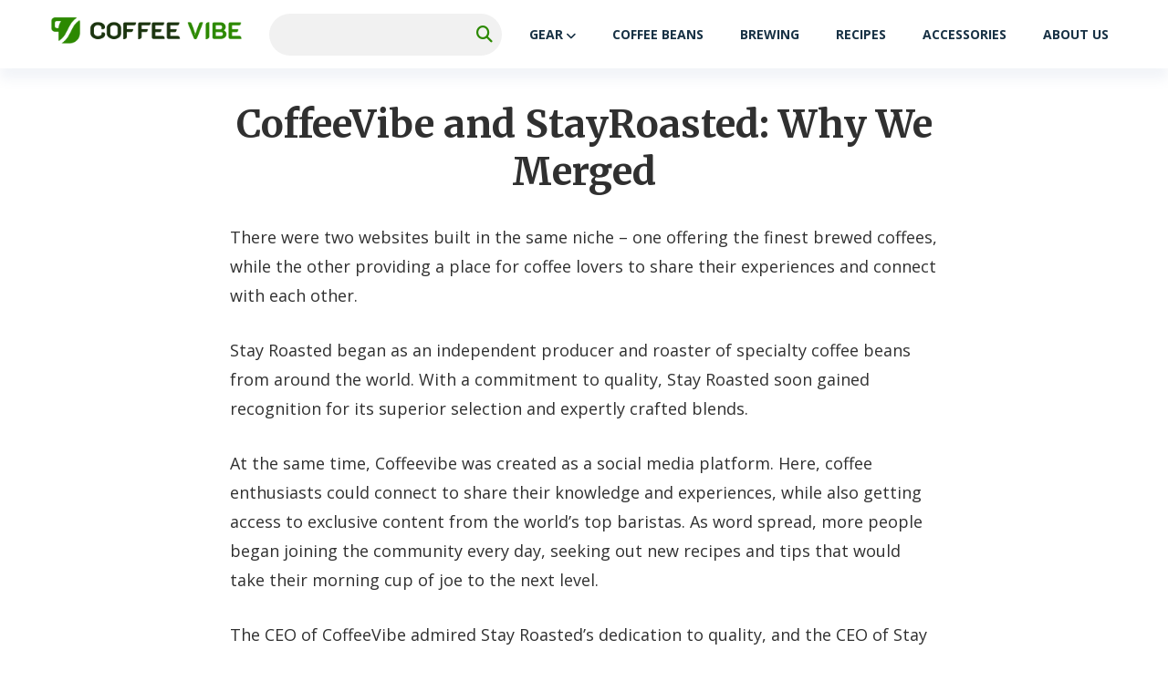

--- FILE ---
content_type: text/html; charset=UTF-8
request_url: https://coffeevibe.org/coffeevibe-and-stayroasted-why-we-merged/
body_size: 19030
content:
<!doctype html>
<html lang="en-US" prefix="og: https://ogp.me/ns#" >
<head><meta charset="UTF-8" /><script>if(navigator.userAgent.match(/MSIE|Internet Explorer/i)||navigator.userAgent.match(/Trident\/7\..*?rv:11/i)){var href=document.location.href;if(!href.match(/[?&]nowprocket/)){if(href.indexOf("?")==-1){if(href.indexOf("#")==-1){document.location.href=href+"?nowprocket=1"}else{document.location.href=href.replace("#","?nowprocket=1#")}}else{if(href.indexOf("#")==-1){document.location.href=href+"&nowprocket=1"}else{document.location.href=href.replace("#","&nowprocket=1#")}}}}</script><script>class RocketLazyLoadScripts{constructor(){this.triggerEvents=["keydown","mousedown","mousemove","touchmove","touchstart","touchend","wheel"],this.userEventHandler=this._triggerListener.bind(this),this.touchStartHandler=this._onTouchStart.bind(this),this.touchMoveHandler=this._onTouchMove.bind(this),this.touchEndHandler=this._onTouchEnd.bind(this),this.clickHandler=this._onClick.bind(this),this.interceptedClicks=[],window.addEventListener("pageshow",(e=>{this.persisted=e.persisted})),window.addEventListener("DOMContentLoaded",(()=>{this._preconnect3rdParties()})),this.delayedScripts={normal:[],async:[],defer:[]},this.allJQueries=[]}_addUserInteractionListener(e){document.hidden?e._triggerListener():(this.triggerEvents.forEach((t=>window.addEventListener(t,e.userEventHandler,{passive:!0}))),window.addEventListener("touchstart",e.touchStartHandler,{passive:!0}),window.addEventListener("mousedown",e.touchStartHandler),document.addEventListener("visibilitychange",e.userEventHandler))}_removeUserInteractionListener(){this.triggerEvents.forEach((e=>window.removeEventListener(e,this.userEventHandler,{passive:!0}))),document.removeEventListener("visibilitychange",this.userEventHandler)}_onTouchStart(e){"HTML"!==e.target.tagName&&(window.addEventListener("touchend",this.touchEndHandler),window.addEventListener("mouseup",this.touchEndHandler),window.addEventListener("touchmove",this.touchMoveHandler,{passive:!0}),window.addEventListener("mousemove",this.touchMoveHandler),e.target.addEventListener("click",this.clickHandler),this._renameDOMAttribute(e.target,"onclick","rocket-onclick"))}_onTouchMove(e){window.removeEventListener("touchend",this.touchEndHandler),window.removeEventListener("mouseup",this.touchEndHandler),window.removeEventListener("touchmove",this.touchMoveHandler,{passive:!0}),window.removeEventListener("mousemove",this.touchMoveHandler),e.target.removeEventListener("click",this.clickHandler),this._renameDOMAttribute(e.target,"rocket-onclick","onclick")}_onTouchEnd(e){window.removeEventListener("touchend",this.touchEndHandler),window.removeEventListener("mouseup",this.touchEndHandler),window.removeEventListener("touchmove",this.touchMoveHandler,{passive:!0}),window.removeEventListener("mousemove",this.touchMoveHandler)}_onClick(e){e.target.removeEventListener("click",this.clickHandler),this._renameDOMAttribute(e.target,"rocket-onclick","onclick"),this.interceptedClicks.push(e),e.preventDefault(),e.stopPropagation(),e.stopImmediatePropagation()}_replayClicks(){window.removeEventListener("touchstart",this.touchStartHandler,{passive:!0}),window.removeEventListener("mousedown",this.touchStartHandler),this.interceptedClicks.forEach((e=>{e.target.dispatchEvent(new MouseEvent("click",{view:e.view,bubbles:!0,cancelable:!0}))}))}_renameDOMAttribute(e,t,n){e.hasAttribute&&e.hasAttribute(t)&&(event.target.setAttribute(n,event.target.getAttribute(t)),event.target.removeAttribute(t))}_triggerListener(){this._removeUserInteractionListener(this),"loading"===document.readyState?document.addEventListener("DOMContentLoaded",this._loadEverythingNow.bind(this)):this._loadEverythingNow()}_preconnect3rdParties(){let e=[];document.querySelectorAll("script[type=rocketlazyloadscript]").forEach((t=>{if(t.hasAttribute("src")){const n=new URL(t.src).origin;n!==location.origin&&e.push({src:n,crossOrigin:t.crossOrigin||"module"===t.getAttribute("data-rocket-type")})}})),e=[...new Map(e.map((e=>[JSON.stringify(e),e]))).values()],this._batchInjectResourceHints(e,"preconnect")}async _loadEverythingNow(){this.lastBreath=Date.now(),this._delayEventListeners(),this._delayJQueryReady(this),this._handleDocumentWrite(),this._registerAllDelayedScripts(),this._preloadAllScripts(),await this._loadScriptsFromList(this.delayedScripts.normal),await this._loadScriptsFromList(this.delayedScripts.defer),await this._loadScriptsFromList(this.delayedScripts.async);try{await this._triggerDOMContentLoaded(),await this._triggerWindowLoad()}catch(e){}window.dispatchEvent(new Event("rocket-allScriptsLoaded")),this._replayClicks()}_registerAllDelayedScripts(){document.querySelectorAll("script[type=rocketlazyloadscript]").forEach((e=>{e.hasAttribute("src")?e.hasAttribute("async")&&!1!==e.async?this.delayedScripts.async.push(e):e.hasAttribute("defer")&&!1!==e.defer||"module"===e.getAttribute("data-rocket-type")?this.delayedScripts.defer.push(e):this.delayedScripts.normal.push(e):this.delayedScripts.normal.push(e)}))}async _transformScript(e){return await this._littleBreath(),new Promise((t=>{const n=document.createElement("script");[...e.attributes].forEach((e=>{let t=e.nodeName;"type"!==t&&("data-rocket-type"===t&&(t="type"),n.setAttribute(t,e.nodeValue))})),e.hasAttribute("src")?(n.addEventListener("load",t),n.addEventListener("error",t)):(n.text=e.text,t());try{e.parentNode.replaceChild(n,e)}catch(e){t()}}))}async _loadScriptsFromList(e){const t=e.shift();return t?(await this._transformScript(t),this._loadScriptsFromList(e)):Promise.resolve()}_preloadAllScripts(){this._batchInjectResourceHints([...this.delayedScripts.normal,...this.delayedScripts.defer,...this.delayedScripts.async],"preload")}_batchInjectResourceHints(e,t){var n=document.createDocumentFragment();e.forEach((e=>{if(e.src){const i=document.createElement("link");i.href=e.src,i.rel=t,"preconnect"!==t&&(i.as="script"),e.getAttribute&&"module"===e.getAttribute("data-rocket-type")&&(i.crossOrigin=!0),e.crossOrigin&&(i.crossOrigin=e.crossOrigin),n.appendChild(i)}})),document.head.appendChild(n)}_delayEventListeners(){let e={};function t(t,n){!function(t){function n(n){return e[t].eventsToRewrite.indexOf(n)>=0?"rocket-"+n:n}e[t]||(e[t]={originalFunctions:{add:t.addEventListener,remove:t.removeEventListener},eventsToRewrite:[]},t.addEventListener=function(){arguments[0]=n(arguments[0]),e[t].originalFunctions.add.apply(t,arguments)},t.removeEventListener=function(){arguments[0]=n(arguments[0]),e[t].originalFunctions.remove.apply(t,arguments)})}(t),e[t].eventsToRewrite.push(n)}function n(e,t){let n=e[t];Object.defineProperty(e,t,{get:()=>n||function(){},set(i){e["rocket"+t]=n=i}})}t(document,"DOMContentLoaded"),t(window,"DOMContentLoaded"),t(window,"load"),t(window,"pageshow"),t(document,"readystatechange"),n(document,"onreadystatechange"),n(window,"onload"),n(window,"onpageshow")}_delayJQueryReady(e){let t=window.jQuery;Object.defineProperty(window,"jQuery",{get:()=>t,set(n){if(n&&n.fn&&!e.allJQueries.includes(n)){n.fn.ready=n.fn.init.prototype.ready=function(t){e.domReadyFired?t.bind(document)(n):document.addEventListener("rocket-DOMContentLoaded",(()=>t.bind(document)(n)))};const t=n.fn.on;n.fn.on=n.fn.init.prototype.on=function(){if(this[0]===window){function e(e){return e.split(" ").map((e=>"load"===e||0===e.indexOf("load.")?"rocket-jquery-load":e)).join(" ")}"string"==typeof arguments[0]||arguments[0]instanceof String?arguments[0]=e(arguments[0]):"object"==typeof arguments[0]&&Object.keys(arguments[0]).forEach((t=>{delete Object.assign(arguments[0],{[e(t)]:arguments[0][t]})[t]}))}return t.apply(this,arguments),this},e.allJQueries.push(n)}t=n}})}async _triggerDOMContentLoaded(){this.domReadyFired=!0,await this._littleBreath(),document.dispatchEvent(new Event("rocket-DOMContentLoaded")),await this._littleBreath(),window.dispatchEvent(new Event("rocket-DOMContentLoaded")),await this._littleBreath(),document.dispatchEvent(new Event("rocket-readystatechange")),await this._littleBreath(),document.rocketonreadystatechange&&document.rocketonreadystatechange()}async _triggerWindowLoad(){await this._littleBreath(),window.dispatchEvent(new Event("rocket-load")),await this._littleBreath(),window.rocketonload&&window.rocketonload(),await this._littleBreath(),this.allJQueries.forEach((e=>e(window).trigger("rocket-jquery-load"))),await this._littleBreath();const e=new Event("rocket-pageshow");e.persisted=this.persisted,window.dispatchEvent(e),await this._littleBreath(),window.rocketonpageshow&&window.rocketonpageshow({persisted:this.persisted})}_handleDocumentWrite(){const e=new Map;document.write=document.writeln=function(t){const n=document.currentScript,i=document.createRange(),r=n.parentElement;let o=e.get(n);void 0===o&&(o=n.nextSibling,e.set(n,o));const s=document.createDocumentFragment();i.setStart(s,0),s.appendChild(i.createContextualFragment(t)),r.insertBefore(s,o)}}async _littleBreath(){Date.now()-this.lastBreath>45&&(await this._requestAnimFrame(),this.lastBreath=Date.now())}async _requestAnimFrame(){return document.hidden?new Promise((e=>setTimeout(e))):new Promise((e=>requestAnimationFrame(e)))}static run(){const e=new RocketLazyLoadScripts;e._addUserInteractionListener(e)}}RocketLazyLoadScripts.run();</script>
	
	<meta name="viewport" content="width=device-width, initial-scale=1" />
            <link rel="preconnect" href="https://fonts.gstatic.com">
        
        
        <style>:root{--color-primary:#2C8900;--color-secondary:#1B340F}</style>		<style>img:is([sizes="auto" i], [sizes^="auto," i]) { contain-intrinsic-size: 3000px 1500px }</style>
	
<!-- Search Engine Optimization by Rank Math - https://rankmath.com/ -->
<title>CoffeeVibe and StayRoasted: Why We Merged</title><link rel="preload" as="style" href="https://fonts.googleapis.com/css2?family=Open+Sans:wght@300;400;600;700&#038;family=Merriweather:wght@700&#038;display=swap" /><link rel="stylesheet" href="https://fonts.googleapis.com/css2?family=Open+Sans:wght@300;400;600;700&#038;family=Merriweather:wght@700&#038;display=swap" media="print" onload="this.media='all'" /><noscript><link rel="stylesheet" href="https://fonts.googleapis.com/css2?family=Open+Sans:wght@300;400;600;700&#038;family=Merriweather:wght@700&#038;display=swap" /></noscript>
<meta name="description" content="There were two websites built in the same niche - one offering the finest brewed coffees, while the other providing a place for coffee lovers to share their experiences and connect with each other."/>
<meta name="robots" content="follow, index, max-snippet:-1, max-video-preview:-1, max-image-preview:large"/>
<link rel="canonical" href="https://coffeevibe.org/coffeevibe-and-stayroasted-why-we-merged/" />
<meta property="og:locale" content="en_US" />
<meta property="og:type" content="article" />
<meta property="og:title" content="CoffeeVibe and StayRoasted: Why We Merged" />
<meta property="og:description" content="There were two websites built in the same niche - one offering the finest brewed coffees, while the other providing a place for coffee lovers to share their experiences and connect with each other." />
<meta property="og:url" content="https://coffeevibe.org/coffeevibe-and-stayroasted-why-we-merged/" />
<meta property="og:site_name" content="CoffeeVibe.org" />
<meta property="og:image" content="https://coffeevibe.org/wp-content/uploads/2022/12/Property-1Logo2-1.png" />
<meta property="og:image:secure_url" content="https://coffeevibe.org/wp-content/uploads/2022/12/Property-1Logo2-1.png" />
<meta property="og:image:width" content="1200" />
<meta property="og:image:height" content="216" />
<meta property="og:image:alt" content="CoffeeVibe and StayRoasted: Why We Merged" />
<meta property="og:image:type" content="image/png" />
<meta property="article:published_time" content="2022-12-27T07:02:02+00:00" />
<meta name="twitter:card" content="summary_large_image" />
<meta name="twitter:title" content="CoffeeVibe and StayRoasted: Why We Merged" />
<meta name="twitter:description" content="There were two websites built in the same niche - one offering the finest brewed coffees, while the other providing a place for coffee lovers to share their experiences and connect with each other." />
<meta name="twitter:image" content="https://coffeevibe.org/wp-content/uploads/2022/12/Property-1Logo2-1.png" />
<meta name="twitter:label1" content="Time to read" />
<meta name="twitter:data1" content="2 minutes" />
<script type="application/ld+json" class="rank-math-schema">{"@context":"https://schema.org","@graph":[{"@type":["Person","Organization"],"@id":"https://coffeevibe.org/#person","name":"Samanta Fryer","logo":{"@type":"ImageObject","@id":"https://coffeevibe.org/#logo","url":"https://coffeevibe.org/wp-content/uploads/2022/12/cropped-Property-1Logo2-1.png","contentUrl":"https://coffeevibe.org/wp-content/uploads/2022/12/cropped-Property-1Logo2-1.png","caption":"CoffeeVibe.org","inLanguage":"en-US","width":"1200","height":"216"},"image":{"@type":"ImageObject","@id":"https://coffeevibe.org/#logo","url":"https://coffeevibe.org/wp-content/uploads/2022/12/cropped-Property-1Logo2-1.png","contentUrl":"https://coffeevibe.org/wp-content/uploads/2022/12/cropped-Property-1Logo2-1.png","caption":"CoffeeVibe.org","inLanguage":"en-US","width":"1200","height":"216"},"jobTitle":"Writer","knowsAbout":"Samanta Fryer is our senior editor and content writer, at CoffeeVibe. Apart from writing and reading, she\u2019s fond of the coffee brewing process and enjoys tasting new coffee flavors. She brings her experience to the table, as she\u2019s been traveling to different cities to explore their coffee scene.","sameAs":["https://www.linkedin.com/in/samanta-fryer-623648257/","https://twitter.com/SamantaCoffee","mailto:info@coffeevibe.org?subject=Message for Samanta"]},{"@type":"WebSite","@id":"https://coffeevibe.org/#website","url":"https://coffeevibe.org","name":"CoffeeVibe.org","alternateName":"CoffeeVibe","publisher":{"@id":"https://coffeevibe.org/#person"},"inLanguage":"en-US"},{"@type":"ImageObject","@id":"https://coffeevibe.org/wp-content/uploads/2022/12/Property-1Logo2-1.png","url":"https://coffeevibe.org/wp-content/uploads/2022/12/Property-1Logo2-1.png","width":"1200","height":"216","inLanguage":"en-US"},{"@type":"BreadcrumbList","@id":"https://coffeevibe.org/coffeevibe-and-stayroasted-why-we-merged/#breadcrumb","itemListElement":[{"@type":"ListItem","position":"1","item":{"@id":"https://coffeevibe.org","name":"Home"}},{"@type":"ListItem","position":"2","item":{"@id":"https://coffeevibe.org/coffeevibe-and-stayroasted-why-we-merged/","name":"CoffeeVibe and StayRoasted: Why We Merged"}}]},{"@type":"WebPage","@id":"https://coffeevibe.org/coffeevibe-and-stayroasted-why-we-merged/#webpage","url":"https://coffeevibe.org/coffeevibe-and-stayroasted-why-we-merged/","name":"CoffeeVibe and StayRoasted: Why We Merged","datePublished":"2022-12-27T07:02:02+00:00","dateModified":"2022-12-27T07:02:02+00:00","isPartOf":{"@id":"https://coffeevibe.org/#website"},"primaryImageOfPage":{"@id":"https://coffeevibe.org/wp-content/uploads/2022/12/Property-1Logo2-1.png"},"inLanguage":"en-US","breadcrumb":{"@id":"https://coffeevibe.org/coffeevibe-and-stayroasted-why-we-merged/#breadcrumb"}},{"@id":"https://coffeevibe.org/#person","name":"Samanta Fryer","url":"https://coffeevibe.org/authors/samanta-fryer/"},{"@type":"Article","headline":"CoffeeVibe and StayRoasted: Why We Merged","datePublished":"2022-12-27T07:02:02+00:00","dateModified":"2022-12-27T07:02:02+00:00","author":{"@id":"https://coffeevibe.org/#person","name":"Samanta Fryer","url":"https://coffeevibe.org/authors/samanta-fryer/"},"publisher":{"@id":"https://coffeevibe.org/#person"},"description":"There were two websites built in the same niche - one offering the finest brewed coffees, while the other providing a place for coffee lovers to share their experiences and connect with each other.","name":"CoffeeVibe and StayRoasted: Why We Merged","@id":"https://coffeevibe.org/coffeevibe-and-stayroasted-why-we-merged/#richSnippet","isPartOf":{"@id":"https://coffeevibe.org/coffeevibe-and-stayroasted-why-we-merged/#webpage"},"image":{"@id":"https://coffeevibe.org/wp-content/uploads/2022/12/Property-1Logo2-1.png"},"inLanguage":"en-US","mainEntityOfPage":{"@id":"https://coffeevibe.org/coffeevibe-and-stayroasted-why-we-merged/#webpage"}}]}</script>
<!-- /Rank Math WordPress SEO plugin -->

<link data-minify="1" rel='stylesheet' id='wprm-public-css' href='https://coffeevibe.org/wp-content/cache/min/1/wp-content/plugins/wp-recipe-maker/dist/public-modern.css?ver=1764239786' media='all' />
<link rel='stylesheet' id='wp-block-library-css' href='https://coffeevibe.org/wp-includes/css/dist/block-library/style.min.css?ver=6.7.4' media='all' />
<style id='affiai-box-style-inline-css'>


</style>
<style id='classic-theme-styles-inline-css'>
/*! This file is auto-generated */
.wp-block-button__link{color:#fff;background-color:#32373c;border-radius:9999px;box-shadow:none;text-decoration:none;padding:calc(.667em + 2px) calc(1.333em + 2px);font-size:1.125em}.wp-block-file__button{background:#32373c;color:#fff;text-decoration:none}
</style>
<style id='global-styles-inline-css'>
:root{--wp--preset--aspect-ratio--square: 1;--wp--preset--aspect-ratio--4-3: 4/3;--wp--preset--aspect-ratio--3-4: 3/4;--wp--preset--aspect-ratio--3-2: 3/2;--wp--preset--aspect-ratio--2-3: 2/3;--wp--preset--aspect-ratio--16-9: 16/9;--wp--preset--aspect-ratio--9-16: 9/16;--wp--preset--color--black: #000000;--wp--preset--color--cyan-bluish-gray: #abb8c3;--wp--preset--color--white: #ffffff;--wp--preset--color--pale-pink: #f78da7;--wp--preset--color--vivid-red: #cf2e2e;--wp--preset--color--luminous-vivid-orange: #ff6900;--wp--preset--color--luminous-vivid-amber: #fcb900;--wp--preset--color--light-green-cyan: #7bdcb5;--wp--preset--color--vivid-green-cyan: #00d084;--wp--preset--color--pale-cyan-blue: #8ed1fc;--wp--preset--color--vivid-cyan-blue: #0693e3;--wp--preset--color--vivid-purple: #9b51e0;--wp--preset--gradient--vivid-cyan-blue-to-vivid-purple: linear-gradient(135deg,rgba(6,147,227,1) 0%,rgb(155,81,224) 100%);--wp--preset--gradient--light-green-cyan-to-vivid-green-cyan: linear-gradient(135deg,rgb(122,220,180) 0%,rgb(0,208,130) 100%);--wp--preset--gradient--luminous-vivid-amber-to-luminous-vivid-orange: linear-gradient(135deg,rgba(252,185,0,1) 0%,rgba(255,105,0,1) 100%);--wp--preset--gradient--luminous-vivid-orange-to-vivid-red: linear-gradient(135deg,rgba(255,105,0,1) 0%,rgb(207,46,46) 100%);--wp--preset--gradient--very-light-gray-to-cyan-bluish-gray: linear-gradient(135deg,rgb(238,238,238) 0%,rgb(169,184,195) 100%);--wp--preset--gradient--cool-to-warm-spectrum: linear-gradient(135deg,rgb(74,234,220) 0%,rgb(151,120,209) 20%,rgb(207,42,186) 40%,rgb(238,44,130) 60%,rgb(251,105,98) 80%,rgb(254,248,76) 100%);--wp--preset--gradient--blush-light-purple: linear-gradient(135deg,rgb(255,206,236) 0%,rgb(152,150,240) 100%);--wp--preset--gradient--blush-bordeaux: linear-gradient(135deg,rgb(254,205,165) 0%,rgb(254,45,45) 50%,rgb(107,0,62) 100%);--wp--preset--gradient--luminous-dusk: linear-gradient(135deg,rgb(255,203,112) 0%,rgb(199,81,192) 50%,rgb(65,88,208) 100%);--wp--preset--gradient--pale-ocean: linear-gradient(135deg,rgb(255,245,203) 0%,rgb(182,227,212) 50%,rgb(51,167,181) 100%);--wp--preset--gradient--electric-grass: linear-gradient(135deg,rgb(202,248,128) 0%,rgb(113,206,126) 100%);--wp--preset--gradient--midnight: linear-gradient(135deg,rgb(2,3,129) 0%,rgb(40,116,252) 100%);--wp--preset--font-size--small: 13px;--wp--preset--font-size--medium: 20px;--wp--preset--font-size--large: 36px;--wp--preset--font-size--x-large: 42px;--wp--preset--spacing--20: 0.44rem;--wp--preset--spacing--30: 0.67rem;--wp--preset--spacing--40: 1rem;--wp--preset--spacing--50: 1.5rem;--wp--preset--spacing--60: 2.25rem;--wp--preset--spacing--70: 3.38rem;--wp--preset--spacing--80: 5.06rem;--wp--preset--shadow--natural: 6px 6px 9px rgba(0, 0, 0, 0.2);--wp--preset--shadow--deep: 12px 12px 50px rgba(0, 0, 0, 0.4);--wp--preset--shadow--sharp: 6px 6px 0px rgba(0, 0, 0, 0.2);--wp--preset--shadow--outlined: 6px 6px 0px -3px rgba(255, 255, 255, 1), 6px 6px rgba(0, 0, 0, 1);--wp--preset--shadow--crisp: 6px 6px 0px rgba(0, 0, 0, 1);}:where(.is-layout-flex){gap: 0.5em;}:where(.is-layout-grid){gap: 0.5em;}body .is-layout-flex{display: flex;}.is-layout-flex{flex-wrap: wrap;align-items: center;}.is-layout-flex > :is(*, div){margin: 0;}body .is-layout-grid{display: grid;}.is-layout-grid > :is(*, div){margin: 0;}:where(.wp-block-columns.is-layout-flex){gap: 2em;}:where(.wp-block-columns.is-layout-grid){gap: 2em;}:where(.wp-block-post-template.is-layout-flex){gap: 1.25em;}:where(.wp-block-post-template.is-layout-grid){gap: 1.25em;}.has-black-color{color: var(--wp--preset--color--black) !important;}.has-cyan-bluish-gray-color{color: var(--wp--preset--color--cyan-bluish-gray) !important;}.has-white-color{color: var(--wp--preset--color--white) !important;}.has-pale-pink-color{color: var(--wp--preset--color--pale-pink) !important;}.has-vivid-red-color{color: var(--wp--preset--color--vivid-red) !important;}.has-luminous-vivid-orange-color{color: var(--wp--preset--color--luminous-vivid-orange) !important;}.has-luminous-vivid-amber-color{color: var(--wp--preset--color--luminous-vivid-amber) !important;}.has-light-green-cyan-color{color: var(--wp--preset--color--light-green-cyan) !important;}.has-vivid-green-cyan-color{color: var(--wp--preset--color--vivid-green-cyan) !important;}.has-pale-cyan-blue-color{color: var(--wp--preset--color--pale-cyan-blue) !important;}.has-vivid-cyan-blue-color{color: var(--wp--preset--color--vivid-cyan-blue) !important;}.has-vivid-purple-color{color: var(--wp--preset--color--vivid-purple) !important;}.has-black-background-color{background-color: var(--wp--preset--color--black) !important;}.has-cyan-bluish-gray-background-color{background-color: var(--wp--preset--color--cyan-bluish-gray) !important;}.has-white-background-color{background-color: var(--wp--preset--color--white) !important;}.has-pale-pink-background-color{background-color: var(--wp--preset--color--pale-pink) !important;}.has-vivid-red-background-color{background-color: var(--wp--preset--color--vivid-red) !important;}.has-luminous-vivid-orange-background-color{background-color: var(--wp--preset--color--luminous-vivid-orange) !important;}.has-luminous-vivid-amber-background-color{background-color: var(--wp--preset--color--luminous-vivid-amber) !important;}.has-light-green-cyan-background-color{background-color: var(--wp--preset--color--light-green-cyan) !important;}.has-vivid-green-cyan-background-color{background-color: var(--wp--preset--color--vivid-green-cyan) !important;}.has-pale-cyan-blue-background-color{background-color: var(--wp--preset--color--pale-cyan-blue) !important;}.has-vivid-cyan-blue-background-color{background-color: var(--wp--preset--color--vivid-cyan-blue) !important;}.has-vivid-purple-background-color{background-color: var(--wp--preset--color--vivid-purple) !important;}.has-black-border-color{border-color: var(--wp--preset--color--black) !important;}.has-cyan-bluish-gray-border-color{border-color: var(--wp--preset--color--cyan-bluish-gray) !important;}.has-white-border-color{border-color: var(--wp--preset--color--white) !important;}.has-pale-pink-border-color{border-color: var(--wp--preset--color--pale-pink) !important;}.has-vivid-red-border-color{border-color: var(--wp--preset--color--vivid-red) !important;}.has-luminous-vivid-orange-border-color{border-color: var(--wp--preset--color--luminous-vivid-orange) !important;}.has-luminous-vivid-amber-border-color{border-color: var(--wp--preset--color--luminous-vivid-amber) !important;}.has-light-green-cyan-border-color{border-color: var(--wp--preset--color--light-green-cyan) !important;}.has-vivid-green-cyan-border-color{border-color: var(--wp--preset--color--vivid-green-cyan) !important;}.has-pale-cyan-blue-border-color{border-color: var(--wp--preset--color--pale-cyan-blue) !important;}.has-vivid-cyan-blue-border-color{border-color: var(--wp--preset--color--vivid-cyan-blue) !important;}.has-vivid-purple-border-color{border-color: var(--wp--preset--color--vivid-purple) !important;}.has-vivid-cyan-blue-to-vivid-purple-gradient-background{background: var(--wp--preset--gradient--vivid-cyan-blue-to-vivid-purple) !important;}.has-light-green-cyan-to-vivid-green-cyan-gradient-background{background: var(--wp--preset--gradient--light-green-cyan-to-vivid-green-cyan) !important;}.has-luminous-vivid-amber-to-luminous-vivid-orange-gradient-background{background: var(--wp--preset--gradient--luminous-vivid-amber-to-luminous-vivid-orange) !important;}.has-luminous-vivid-orange-to-vivid-red-gradient-background{background: var(--wp--preset--gradient--luminous-vivid-orange-to-vivid-red) !important;}.has-very-light-gray-to-cyan-bluish-gray-gradient-background{background: var(--wp--preset--gradient--very-light-gray-to-cyan-bluish-gray) !important;}.has-cool-to-warm-spectrum-gradient-background{background: var(--wp--preset--gradient--cool-to-warm-spectrum) !important;}.has-blush-light-purple-gradient-background{background: var(--wp--preset--gradient--blush-light-purple) !important;}.has-blush-bordeaux-gradient-background{background: var(--wp--preset--gradient--blush-bordeaux) !important;}.has-luminous-dusk-gradient-background{background: var(--wp--preset--gradient--luminous-dusk) !important;}.has-pale-ocean-gradient-background{background: var(--wp--preset--gradient--pale-ocean) !important;}.has-electric-grass-gradient-background{background: var(--wp--preset--gradient--electric-grass) !important;}.has-midnight-gradient-background{background: var(--wp--preset--gradient--midnight) !important;}.has-small-font-size{font-size: var(--wp--preset--font-size--small) !important;}.has-medium-font-size{font-size: var(--wp--preset--font-size--medium) !important;}.has-large-font-size{font-size: var(--wp--preset--font-size--large) !important;}.has-x-large-font-size{font-size: var(--wp--preset--font-size--x-large) !important;}
:where(.wp-block-post-template.is-layout-flex){gap: 1.25em;}:where(.wp-block-post-template.is-layout-grid){gap: 1.25em;}
:where(.wp-block-columns.is-layout-flex){gap: 2em;}:where(.wp-block-columns.is-layout-grid){gap: 2em;}
:root :where(.wp-block-pullquote){font-size: 1.5em;line-height: 1.6;}
</style>
<link data-minify="1" rel='stylesheet' id='afxshop-css' href='https://coffeevibe.org/wp-content/cache/min/1/wp-content/plugins/affiai/css/style.css?ver=1764239786' media='all' />
<style id='afxshop-inline-css'>
.icon-rank i {color:#2b8900;text-shadow: 1px 1px 1px #ccc}
.afxshop .afxshop-button, .btnafx, .afxshop-small .afxshop-price, .afx_arrow_next, .afx_arrow_prev {background-color:#2b8900 !important}
.afxshop .afx-border .afxshop-button, .afx-border .btnafx, .afxshop-small .afx-border .afxshop-price {background-color:transparent !important; color:#2b8900 !important; border:2px solid #2b8900; }.afxshop-small .afx-border .afxshop-price, .afxshop .afx-border .afxshop-button, .afx-border a.btnafx { text-shadow: none; }
.afxshop .afxshop-autodescr {overflow: hidden; text-overflow: ellipsis; display: -webkit-box; -webkit-line-clamp: 4; -webkit-box-orient: vertical;}
.afxshop .afxshop-discount, .afxshop .afxshop-old-price, .afxshop .afxshop-date {display:none;}
.afxshop-grid .afxshop-item {flex: 1 0 calc(33% - 1em)}
.afxshop-date span::before, .mtn_content span::before { content : "Price updated on "; }
</style>
<link data-minify="1" rel='stylesheet' id='wpsm-comptable-styles-css' href='https://coffeevibe.org/wp-content/cache/min/1/wp-content/plugins/table-maker/css/style.css?ver=1764239786' media='all' />
<link data-minify="1" rel='stylesheet' id='dl-menuv1-style-css' href='https://coffeevibe.org/wp-content/cache/min/1/wp-content/plugins/dl-common/src/PublicAssets/Menu/v1/css/menu_v1.css?ver=1764239786' media='all' />
<link data-minify="1" rel='stylesheet' id='dl-cards-style-css' href='https://coffeevibe.org/wp-content/cache/min/1/wp-content/plugins/dl-common/src/PublicAssets/Products/Cards/css/cards_v1.css?ver=1764239786' media='all' />
<link data-minify="1" rel='stylesheet' id='dl-grid-style-css' href='https://coffeevibe.org/wp-content/cache/min/1/wp-content/plugins/dl-common/src/PublicAssets/css/grids.css?ver=1764239786' media='all' />
<link rel='stylesheet' id='dl-owl-style-css' href='https://coffeevibe.org/wp-content/plugins/dl-common/src/PublicAssets/vendor/owl/owl.carousel.min.css?ver=2.3.4' media='' />
<link data-minify="1" rel='stylesheet' id='dl-grid-slick-style-css' href='https://coffeevibe.org/wp-content/cache/min/1/wp-content/plugins/dl-common/src/PublicAssets/vendor/grid_slick/slick.css?ver=1764239786' media='' />
<link data-minify="1" rel='stylesheet' id='dl-common-style-css' href='https://coffeevibe.org/wp-content/cache/min/1/wp-content/plugins/dl-common/src/PublicAssets/css/common.css?ver=1764239786' media='all' />
<link rel='stylesheet' id='dl-tmp-style-css' href='https://coffeevibe.org/wp-content/plugins/dl-templates/public/css/dl-tmp.css?ver=1.1.2' media='all' />
<link data-minify="1" rel='stylesheet' id='theme-style-css' href='https://coffeevibe.org/wp-content/cache/min/1/wp-content/themes/template/style.css?ver=1764239786' media='all' />
<link data-minify="1" rel='stylesheet' id='common-style-css' href='https://coffeevibe.org/wp-content/cache/min/1/wp-content/themes/template/assets/css/template.css?ver=1764239786' media='all' />
<style id='akismet-widget-style-inline-css'>

			.a-stats {
				--akismet-color-mid-green: #357b49;
				--akismet-color-white: #fff;
				--akismet-color-light-grey: #f6f7f7;

				max-width: 350px;
				width: auto;
			}

			.a-stats * {
				all: unset;
				box-sizing: border-box;
			}

			.a-stats strong {
				font-weight: 600;
			}

			.a-stats a.a-stats__link,
			.a-stats a.a-stats__link:visited,
			.a-stats a.a-stats__link:active {
				background: var(--akismet-color-mid-green);
				border: none;
				box-shadow: none;
				border-radius: 8px;
				color: var(--akismet-color-white);
				cursor: pointer;
				display: block;
				font-family: -apple-system, BlinkMacSystemFont, 'Segoe UI', 'Roboto', 'Oxygen-Sans', 'Ubuntu', 'Cantarell', 'Helvetica Neue', sans-serif;
				font-weight: 500;
				padding: 12px;
				text-align: center;
				text-decoration: none;
				transition: all 0.2s ease;
			}

			/* Extra specificity to deal with TwentyTwentyOne focus style */
			.widget .a-stats a.a-stats__link:focus {
				background: var(--akismet-color-mid-green);
				color: var(--akismet-color-white);
				text-decoration: none;
			}

			.a-stats a.a-stats__link:hover {
				filter: brightness(110%);
				box-shadow: 0 4px 12px rgba(0, 0, 0, 0.06), 0 0 2px rgba(0, 0, 0, 0.16);
			}

			.a-stats .count {
				color: var(--akismet-color-white);
				display: block;
				font-size: 1.5em;
				line-height: 1.4;
				padding: 0 13px;
				white-space: nowrap;
			}
		
</style>
<style id='rocket-lazyload-inline-css'>
.rll-youtube-player{position:relative;padding-bottom:56.23%;height:0;overflow:hidden;max-width:100%;}.rll-youtube-player:focus-within{outline: 2px solid currentColor;outline-offset: 5px;}.rll-youtube-player iframe{position:absolute;top:0;left:0;width:100%;height:100%;z-index:100;background:0 0}.rll-youtube-player img{bottom:0;display:block;left:0;margin:auto;max-width:100%;width:100%;position:absolute;right:0;top:0;border:none;height:auto;-webkit-transition:.4s all;-moz-transition:.4s all;transition:.4s all}.rll-youtube-player img:hover{-webkit-filter:brightness(75%)}.rll-youtube-player .play{height:100%;width:100%;left:0;top:0;position:absolute;background:url(https://coffeevibe.org/wp-content/plugins/wp-rocket/assets/img/youtube.png) no-repeat center;background-color: transparent !important;cursor:pointer;border:none;}
</style>
<script type="rocketlazyloadscript" src="https://coffeevibe.org/wp-includes/js/jquery/jquery.min.js?ver=3.7.1" id="jquery-core-js" defer></script>
<script type="rocketlazyloadscript" src="https://coffeevibe.org/wp-includes/js/jquery/jquery-migrate.min.js?ver=3.4.1" id="jquery-migrate-js" defer></script>
<script id="dl-grids-reworked-script-js-extra">
var dl_rw_script = {"ajax_url":"https:\/\/coffeevibe.org\/wp-admin\/admin-ajax.php","home_url":"https:\/\/coffeevibe.org","plugin_url":"https:\/\/coffeevibe.org\/wp-content\/plugins\/dl-common\/"};
</script>
<script type="rocketlazyloadscript" data-minify="1" src="https://coffeevibe.org/wp-content/cache/min/1/wp-content/plugins/dl-common/src/PublicAssets/js/grids-reworked.js?ver=1764239786" id="dl-grids-reworked-script-js" defer></script>
<script type="rocketlazyloadscript" src="https://coffeevibe.org/wp-content/plugins/dl-common/src/PublicAssets/vendor/owl/owl.carousel.min.js?ver=2.3.4" id="dl-owl-script-js" defer></script>
<script type="rocketlazyloadscript" data-minify="1" src="https://coffeevibe.org/wp-content/cache/min/1/wp-content/plugins/dl-common/src/PublicAssets/js/main-slider.js?ver=1764239786" id="dl-step-slider-script-js" defer></script>
<script type="rocketlazyloadscript" src="https://coffeevibe.org/wp-content/plugins/dl-common/src/PublicAssets/vendor/grid_slick/slick.min.js?ver=4.2.3" id="dl-grid-slick-script-js" defer></script>
<script id="dl-common-script-js-extra">
var dl_cm_script = {"ajax_url":"https:\/\/coffeevibe.org\/wp-admin\/admin-ajax.php","home_url":"https:\/\/coffeevibe.org"};
</script>
<script type="rocketlazyloadscript" data-minify="1" src="https://coffeevibe.org/wp-content/cache/min/1/wp-content/plugins/dl-common/src/PublicAssets/js/common.js?ver=1764239786" id="dl-common-script-js" defer></script>
<script type="rocketlazyloadscript" data-minify="1" src="https://coffeevibe.org/wp-content/cache/min/1/snippet.min.js?ver=1764239786" id="genius-script-js" defer></script>
<script type="rocketlazyloadscript" src="https://coffeevibe.org/wp-content/plugins/dl-tag-center/src/PublicAssets/vendor/sourcebuster.min.js?ver=1.0.1" id="sourcebuster-script-js" defer></script>
<script id="dl-tag-center-script-js-extra">
var dl_tag_center = {"ajax_url":"https:\/\/coffeevibe.org\/wp-admin\/admin-ajax.php","rest_url":"https:\/\/coffeevibe.org\/wp-json\/","post_id":"58627","default_pp":"1","genius_id":"","replace_countries":"US","genius_countries":"","redirect_country":"-1","is_replace_ca_tag":"1","default_amazon_domain":"amazon.com","default_tag":"csso100-20","default_us_ppc":"cssa100-20","replace_404_enabled":"1","tracks":{"us_medium":"","us_medium_tag":"","ca_medium":"","ca_medium_tag":"","post_tracks":{"us_organic":"csso100-20","us_ppc":"cssa100-20","ca_organic":"cssca100-20","ca_ppc":"cssaca100-20"},"not_found_tracks":{"us_organic":-1,"us_ppc":-1,"ca_organic":-1,"ca_ppc":-1}},"is_replace_enabled":"-1","utm_disclaimer":""};
</script>
<script type="rocketlazyloadscript" data-minify="1" src="https://coffeevibe.org/wp-content/cache/min/1/wp-content/plugins/dl-tag-center/src/PublicAssets/js/dl-tag-center.js?ver=1764239786" id="dl-tag-center-script-js" defer></script>
<script id="dl-tmp-script-js-extra">
var dl_tmp = {"ajax_url":"https:\/\/coffeevibe.org\/wp-admin\/admin-ajax.php"};
</script>
<script type="rocketlazyloadscript" data-minify="1" src="https://coffeevibe.org/wp-content/cache/min/1/wp-content/plugins/dl-templates/public/js/dl-tmp.js?ver=1764239786" id="dl-tmp-script-js" defer></script>
<meta name="fo-verify" content="1b347edc-5dda-40f7-8248-6a0d12dd7d96">
<meta name='ir-site-verification-token' value='414032994'>
<meta name="google-site-verification" content="F8T_sEbVpnEJfRR_YmIyYcbnOAP5jS-ZW8cXeY9e5h8" /><style type="text/css"> .tippy-box[data-theme~="wprm"] { background-color: #333333; color: #FFFFFF; } .tippy-box[data-theme~="wprm"][data-placement^="top"] > .tippy-arrow::before { border-top-color: #333333; } .tippy-box[data-theme~="wprm"][data-placement^="bottom"] > .tippy-arrow::before { border-bottom-color: #333333; } .tippy-box[data-theme~="wprm"][data-placement^="left"] > .tippy-arrow::before { border-left-color: #333333; } .tippy-box[data-theme~="wprm"][data-placement^="right"] > .tippy-arrow::before { border-right-color: #333333; } .tippy-box[data-theme~="wprm"] a { color: #FFFFFF; } .wprm-comment-rating svg { width: 18px !important; height: 18px !important; } img.wprm-comment-rating { width: 90px !important; height: 18px !important; } body { --comment-rating-star-color: #343434; } body { --wprm-popup-font-size: 16px; } body { --wprm-popup-background: #ffffff; } body { --wprm-popup-title: #000000; } body { --wprm-popup-content: #444444; } body { --wprm-popup-button-background: #444444; } body { --wprm-popup-button-text: #ffffff; }</style><style type="text/css">.wprm-glossary-term {color: #5A822B;text-decoration: underline;cursor: help;}</style><style type="text/css">.wprm-recipe-template-snippet-basic-buttons {
    font-family: inherit; /* wprm_font_family type=font */
    font-size: 0.9em; /* wprm_font_size type=font_size */
    text-align: center; /* wprm_text_align type=align */
    margin-top: 0px; /* wprm_margin_top type=size */
    margin-bottom: 10px; /* wprm_margin_bottom type=size */
}
.wprm-recipe-template-snippet-basic-buttons a  {
    margin: 5px; /* wprm_margin_button type=size */
    margin: 5px; /* wprm_margin_button type=size */
}

.wprm-recipe-template-snippet-basic-buttons a:first-child {
    margin-left: 0;
}
.wprm-recipe-template-snippet-basic-buttons a:last-child {
    margin-right: 0;
}.wprm-recipe-template-cs-main {
    margin: 20px auto;
    background-color: #ffffff; /*wprm_background type=color*/
    font-family: -apple-system, BlinkMacSystemFont, "Segoe UI", Roboto, Oxygen-Sans, Ubuntu, Cantarell, "Helvetica Neue", sans-serif; /*wprm_main_font_family type=font*/
    font-size: 1em; /*wprm_main_font_size type=font_size*/
    line-height: 1.5em !important; /*wprm_main_line_height type=font_size*/
    color: #333333; /*wprm_main_text type=color*/
    max-width: 950px; /*wprm_max_width type=size*/
}
.wprm-recipe-template-cs-main a {
    color: #5A822B; /*wprm_link type=color*/
}
.wprm-recipe-template-cs-main p, .wprm-recipe-template-cs-main li {
    font-family: -apple-system, BlinkMacSystemFont, "Segoe UI", Roboto, Oxygen-Sans, Ubuntu, Cantarell, "Helvetica Neue", sans-serif; /*wprm_main_font_family type=font*/
    font-size: 1em !important;
    line-height: 1.5em !important; /*wprm_main_line_height type=font_size*/
}
.wprm-recipe-template-cs-main li {
    margin: 0 0 0 32px !important;
    padding: 0 !important;
}
.rtl .wprm-recipe-template-cs-main li {
    margin: 0 32px 0 0 !important;
}
.wprm-recipe-template-cs-main ol, .wprm-recipe-template-cs-main ul {
    margin: 0 !important;
    padding: 0 !important;
}
.wprm-recipe-template-cs-main br {
    display: none;
}
.wprm-recipe-template-cs-main .wprm-recipe-name,
.wprm-recipe-template-cs-main .wprm-recipe-header {
    font-family: -apple-system, BlinkMacSystemFont, "Segoe UI", Roboto, Oxygen-Sans, Ubuntu, Cantarell, "Helvetica Neue", sans-serif; /*wprm_header_font_family type=font*/
    color: #212121; /*wprm_header_text type=color*/
    line-height: 1.3em; /*wprm_header_line_height type=font_size*/
}
.wprm-recipe-template-cs-main h1,
.wprm-recipe-template-cs-main h2,
.wprm-recipe-template-cs-main h3,
.wprm-recipe-template-cs-main h4,
.wprm-recipe-template-cs-main h5,
.wprm-recipe-template-cs-main h6 {
    font-family: -apple-system, BlinkMacSystemFont, "Segoe UI", Roboto, Oxygen-Sans, Ubuntu, Cantarell, "Helvetica Neue", sans-serif; /*wprm_header_font_family type=font*/
    color: #212121; /*wprm_header_text type=color*/
    line-height: 1.3em; /*wprm_header_line_height type=font_size*/
    margin: 0 !important;
    padding: 0 !important;
}
.wprm-recipe-template-cs-main .wprm-recipe-header {
    margin-top: 1.2em !important;
}
.wprm-recipe-template-cs-main h1 {
    font-size: 2em; /*wprm_h1_size type=font_size*/
}
.wprm-recipe-template-cs-main h2 {
    font-size: 1.8em; /*wprm_h2_size type=font_size*/
}
.wprm-recipe-template-cs-main h3 {
    font-size: 1.2em; /*wprm_h3_size type=font_size*/
}
.wprm-recipe-template-cs-main h4 {
    font-size: 1em; /*wprm_h4_size type=font_size*/
}
.wprm-recipe-template-cs-main h5 {
    font-size: 1em; /*wprm_h5_size type=font_size*/
}
.wprm-recipe-template-cs-main h6 {
    font-size: 1em; /*wprm_h6_size type=font_size*/
}.wprm-recipe-template-cs-main {
    font-size: 1em; /*wprm_main_font_size type=font_size*/
	border-style: solid; /*wprm_border_style type=border*/
	border-width: 1px; /*wprm_border_width type=size*/
	border-color: #E0E0E0; /*wprm_border type=color*/
    padding: 10px;
    background-color: #ffffff; /*wprm_background type=color*/
    max-width: 950px; /*wprm_max_width type=size*/
}
.wprm-recipe-template-cs-main a {
    color: #5A822B; /*wprm_link type=color*/
}
.wprm-recipe-template-cs-main .wprm-recipe-name {
    line-height: 1.3em;
    font-weight: bold;
}
.wprm-recipe-template-cs-main .wprm-template-chic-buttons {
	clear: both;
    font-size: 0.9em;
    text-align: center;
}
.wprm-recipe-template-cs-main .wprm-template-chic-buttons .wprm-recipe-icon {
    margin-right: 5px;
}
.wprm-recipe-template-cs-main .wprm-recipe-header {
	margin-bottom: 0.5em !important;
}
.wprm-recipe-template-cs-main .wprm-nutrition-label-container {
	font-size: 0.9em;
}
.wprm-recipe-template-cs-main .wprm-call-to-action {
	border-radius: 3px;
}.wprm-recipe-template-compact-howto {
    margin: 20px auto;
    background-color: #fafafa; /* wprm_background type=color */
    font-family: -apple-system, BlinkMacSystemFont, "Segoe UI", Roboto, Oxygen-Sans, Ubuntu, Cantarell, "Helvetica Neue", sans-serif; /* wprm_main_font_family type=font */
    font-size: 0.9em; /* wprm_main_font_size type=font_size */
    line-height: 1.5em; /* wprm_main_line_height type=font_size */
    color: #333333; /* wprm_main_text type=color */
    max-width: 650px; /* wprm_max_width type=size */
}
.wprm-recipe-template-compact-howto a {
    color: #3498db; /* wprm_link type=color */
}
.wprm-recipe-template-compact-howto p, .wprm-recipe-template-compact-howto li {
    font-family: -apple-system, BlinkMacSystemFont, "Segoe UI", Roboto, Oxygen-Sans, Ubuntu, Cantarell, "Helvetica Neue", sans-serif; /* wprm_main_font_family type=font */
    font-size: 1em !important;
    line-height: 1.5em !important; /* wprm_main_line_height type=font_size */
}
.wprm-recipe-template-compact-howto li {
    margin: 0 0 0 32px !important;
    padding: 0 !important;
}
.rtl .wprm-recipe-template-compact-howto li {
    margin: 0 32px 0 0 !important;
}
.wprm-recipe-template-compact-howto ol, .wprm-recipe-template-compact-howto ul {
    margin: 0 !important;
    padding: 0 !important;
}
.wprm-recipe-template-compact-howto br {
    display: none;
}
.wprm-recipe-template-compact-howto .wprm-recipe-name,
.wprm-recipe-template-compact-howto .wprm-recipe-header {
    font-family: -apple-system, BlinkMacSystemFont, "Segoe UI", Roboto, Oxygen-Sans, Ubuntu, Cantarell, "Helvetica Neue", sans-serif; /* wprm_header_font_family type=font */
    color: #000000; /* wprm_header_text type=color */
    line-height: 1.3em; /* wprm_header_line_height type=font_size */
}
.wprm-recipe-template-compact-howto h1,
.wprm-recipe-template-compact-howto h2,
.wprm-recipe-template-compact-howto h3,
.wprm-recipe-template-compact-howto h4,
.wprm-recipe-template-compact-howto h5,
.wprm-recipe-template-compact-howto h6 {
    font-family: -apple-system, BlinkMacSystemFont, "Segoe UI", Roboto, Oxygen-Sans, Ubuntu, Cantarell, "Helvetica Neue", sans-serif; /* wprm_header_font_family type=font */
    color: #212121; /* wprm_header_text type=color */
    line-height: 1.3em; /* wprm_header_line_height type=font_size */
    margin: 0 !important;
    padding: 0 !important;
}
.wprm-recipe-template-compact-howto .wprm-recipe-header {
    margin-top: 1.2em !important;
}
.wprm-recipe-template-compact-howto h1 {
    font-size: 2em; /* wprm_h1_size type=font_size */
}
.wprm-recipe-template-compact-howto h2 {
    font-size: 1.8em; /* wprm_h2_size type=font_size */
}
.wprm-recipe-template-compact-howto h3 {
    font-size: 1.2em; /* wprm_h3_size type=font_size */
}
.wprm-recipe-template-compact-howto h4 {
    font-size: 1em; /* wprm_h4_size type=font_size */
}
.wprm-recipe-template-compact-howto h5 {
    font-size: 1em; /* wprm_h5_size type=font_size */
}
.wprm-recipe-template-compact-howto h6 {
    font-size: 1em; /* wprm_h6_size type=font_size */
}.wprm-recipe-template-compact-howto {
	border-style: solid; /* wprm_border_style type=border */
	border-width: 1px; /* wprm_border_width type=size */
	border-color: #777777; /* wprm_border type=color */
	border-radius: 0px; /* wprm_border_radius type=size */
	padding: 10px;
}.wprm-recipe-template-chic {
    margin: 20px auto;
    background-color: #fafafa; /* wprm_background type=color */
    font-family: -apple-system, BlinkMacSystemFont, "Segoe UI", Roboto, Oxygen-Sans, Ubuntu, Cantarell, "Helvetica Neue", sans-serif; /* wprm_main_font_family type=font */
    font-size: 0.9em; /* wprm_main_font_size type=font_size */
    line-height: 1.5em; /* wprm_main_line_height type=font_size */
    color: #333333; /* wprm_main_text type=color */
    max-width: 650px; /* wprm_max_width type=size */
}
.wprm-recipe-template-chic a {
    color: #3498db; /* wprm_link type=color */
}
.wprm-recipe-template-chic p, .wprm-recipe-template-chic li {
    font-family: -apple-system, BlinkMacSystemFont, "Segoe UI", Roboto, Oxygen-Sans, Ubuntu, Cantarell, "Helvetica Neue", sans-serif; /* wprm_main_font_family type=font */
    font-size: 1em !important;
    line-height: 1.5em !important; /* wprm_main_line_height type=font_size */
}
.wprm-recipe-template-chic li {
    margin: 0 0 0 32px !important;
    padding: 0 !important;
}
.rtl .wprm-recipe-template-chic li {
    margin: 0 32px 0 0 !important;
}
.wprm-recipe-template-chic ol, .wprm-recipe-template-chic ul {
    margin: 0 !important;
    padding: 0 !important;
}
.wprm-recipe-template-chic br {
    display: none;
}
.wprm-recipe-template-chic .wprm-recipe-name,
.wprm-recipe-template-chic .wprm-recipe-header {
    font-family: -apple-system, BlinkMacSystemFont, "Segoe UI", Roboto, Oxygen-Sans, Ubuntu, Cantarell, "Helvetica Neue", sans-serif; /* wprm_header_font_family type=font */
    color: #000000; /* wprm_header_text type=color */
    line-height: 1.3em; /* wprm_header_line_height type=font_size */
}
.wprm-recipe-template-chic h1,
.wprm-recipe-template-chic h2,
.wprm-recipe-template-chic h3,
.wprm-recipe-template-chic h4,
.wprm-recipe-template-chic h5,
.wprm-recipe-template-chic h6 {
    font-family: -apple-system, BlinkMacSystemFont, "Segoe UI", Roboto, Oxygen-Sans, Ubuntu, Cantarell, "Helvetica Neue", sans-serif; /* wprm_header_font_family type=font */
    color: #212121; /* wprm_header_text type=color */
    line-height: 1.3em; /* wprm_header_line_height type=font_size */
    margin: 0 !important;
    padding: 0 !important;
}
.wprm-recipe-template-chic .wprm-recipe-header {
    margin-top: 1.2em !important;
}
.wprm-recipe-template-chic h1 {
    font-size: 2em; /* wprm_h1_size type=font_size */
}
.wprm-recipe-template-chic h2 {
    font-size: 1.8em; /* wprm_h2_size type=font_size */
}
.wprm-recipe-template-chic h3 {
    font-size: 1.2em; /* wprm_h3_size type=font_size */
}
.wprm-recipe-template-chic h4 {
    font-size: 1em; /* wprm_h4_size type=font_size */
}
.wprm-recipe-template-chic h5 {
    font-size: 1em; /* wprm_h5_size type=font_size */
}
.wprm-recipe-template-chic h6 {
    font-size: 1em; /* wprm_h6_size type=font_size */
}.wprm-recipe-template-chic {
    font-size: 1em; /* wprm_main_font_size type=font_size */
	border-style: solid; /* wprm_border_style type=border */
	border-width: 1px; /* wprm_border_width type=size */
	border-color: #E0E0E0; /* wprm_border type=color */
    padding: 10px;
    background-color: #ffffff; /* wprm_background type=color */
    max-width: 950px; /* wprm_max_width type=size */
}
.wprm-recipe-template-chic a {
    color: #5A822B; /* wprm_link type=color */
}
.wprm-recipe-template-chic .wprm-recipe-name {
    line-height: 1.3em;
    font-weight: bold;
}
.wprm-recipe-template-chic .wprm-template-chic-buttons {
	clear: both;
    font-size: 0.9em;
    text-align: center;
}
.wprm-recipe-template-chic .wprm-template-chic-buttons .wprm-recipe-icon {
    margin-right: 5px;
}
.wprm-recipe-template-chic .wprm-recipe-header {
	margin-bottom: 0.5em !important;
}
.wprm-recipe-template-chic .wprm-nutrition-label-container {
	font-size: 0.9em;
}
.wprm-recipe-template-chic .wprm-call-to-action {
	border-radius: 3px;
}</style><link rel="icon" href="https://coffeevibe.org/wp-content/uploads/2022/12/icon512-349x320.png" sizes="32x32" />
<link rel="icon" href="https://coffeevibe.org/wp-content/uploads/2022/12/icon512-349x320.png" sizes="192x192" />
<link rel="apple-touch-icon" href="https://coffeevibe.org/wp-content/uploads/2022/12/icon512-349x320.png" />
<meta name="msapplication-TileImage" content="https://coffeevibe.org/wp-content/uploads/2022/12/icon512-349x320.png" />
		<style id="wp-custom-css">
			.vc_single_image-img {
	padding-right: 15px!important;
}

.h1b334e49 img {
	max-width: 240px;
	height: auto;
}

.hptext {
	text-align: center;
  width: 80%;
  margin: auto;
  padding: 20px 0 0 0;
	font-size: 20px
}

.hptext a {
	color: var(--color-primary);
}

.hptext a:hover {
	text-decoration: underline;
}

.hpdiv .t1f9d08d4 {
	background-color:#FFFFFF!important;
	padding: 10px 0 0 0!important;
}

.hpdiv .t1f9d08d4 a {
	color: var(--color-primary);
}

.hpdiv .t1f9d08d4 a:hover {
	text-decoration: underline;
}

.adv-pop-up .adsbygoogle>div {
	min-height: 90px;
	max-height: 90px;
}		</style>
		<style>.clearfy-cookie { position:fixed; left:0; right:0; bottom:0; padding:12px; color:#555555; background:#ffffff; -webkit-box-shadow:0 0 15px rgba(0,0,0,.2); -moz-box-shadow:0 0 15px rgba(0,0,0,.2); box-shadow:0 0 15px rgba(0,0,0,.2); z-index:9999; font-size: 13px; transition: .3s; }.clearfy-cookie--left { left: 20px; bottom: 20px; right: auto; max-width: 400px; margin-right: 20px; }.clearfy-cookie--right { left: auto; bottom: 20px; right: 20px; max-width: 400px; margin-left: 20px; }.clearfy-cookie.clearfy-cookie-hide { transform: translateY(150%) translateZ(0); opacity: 0; }.clearfy-cookie-container { max-width:1170px; margin:0 auto; text-align:center; }.clearfy-cookie-accept { background:#2d8c2b; color:#fff; border:0; padding:.4em .8em; margin: 0 .5em; font-size: 13px; cursor: pointer; }.clearfy-cookie-accept:hover,.clearfy-cookie-accept:focus { opacity: .9; }</style><noscript><style id="rocket-lazyload-nojs-css">.rll-youtube-player, [data-lazy-src]{display:none !important;}</style></noscript>    <link data-minify="1" rel="stylesheet" href="https://coffeevibe.org/wp-content/cache/min/1/ajax/libs/font-awesome/6.7.1/css/all.min.css?ver=1764239786" crossorigin="anonymous" referrerpolicy="no-referrer" />
</head>

<body class="page-template page-template-page-two-column page-template-page-two-column-php page page-id-58627 wp-custom-logo">

<!-- HEADER START -->
        <header class="f9201b93">
            <div class="a4dab0a6">
                <div class="h42de6250">
                    <svg
                        class="dfa127b5 n7441a0a8"
                        width="24"
                        height="24"
                        viewBox="0 0 24 24"
                        xmlns="http://www.w3.org/2000/svg"
                    >
                        <rect x="3" y="5" width="18" height="2" rx="0.4"></rect>
                        <rect x="3" y="11" width="18" height="2" rx="0.4"></rect>
                        <rect x="3" y="17" width="18" height="2" rx="0.4"></rect>
                    </svg>
                    <svg class="active" width="24" height="24" viewBox="0 0 24 24" xmlns="http://www.w3.org/2000/svg">
                        <rect
                            width="20.3644"
                            height="2.26271"
                            rx="0.4"
                            transform="matrix(-0.707096 -0.707118 -0.707096 0.707118 20 18.4)"
                        ></rect>
                        <rect
                            width="20.3644"
                            height="2.26271"
                            rx="0.4"
                            transform="matrix(0.707096 -0.707118 0.707096 0.707118 4 18.4)"
                        ></rect>
                    </svg>
                </div>

                                <div class="h1b334e49">
                    <a href="https://coffeevibe.org/">
                        <img width="1200" height="216" src="https://coffeevibe.org/wp-content/uploads/2022/12/Property-1Logo2-1.png" class="skip-lazy" />
                    </a>
                </div>
                
                                <div class="h2716df6c">
                    <form method="get" action="https://coffeevibe.org/">
                        <input type="text"                               name="s"
                               class="da30f1a9"
                               autocomplete="off"
                               data-posttype="post" />
                        <button type="submit" class="h12e0c17b p366f8c6a"><i class="fa fa-search"></i></button>
                    </form>
                </div>
                
                <ul id="menu-cv_header" class="b21b9da3"><li id="menu-item-58588" class="h0d1d86c7 m846a58f0 m2584dfe1 m435a0643 h69c14ddd m8d5e719c"><a href="#">Gear</a>
<ul class="s19f814a0">
	<li id="menu-item-58589" class="b4770ac9 m846a58f0 m04c27e1b e397a931 m3a43b098"><a href="https://coffeevibe.org/coffee-makers/">Coffee Makers</a></li>
	<li id="menu-item-58591" class="b4770ac9 m846a58f0 m04c27e1b e397a931 m5e6fa16c"><a href="https://coffeevibe.org/coffee-grinder/">Coffee Grinders</a></li>
	<li id="menu-item-58590" class="b4770ac9 m846a58f0 m04c27e1b e397a931 e9726068"><a href="https://coffeevibe.org/espresso-machines/">Espresso Machines</a></li>
	<li id="menu-item-58592" class="b4770ac9 m846a58f0 m04c27e1b e397a931 m8749e261"><a href="https://coffeevibe.org/nespresso-machines/">Nespresso Machines</a></li>
</ul>
</li>
<li id="menu-item-58593" class="h0d1d86c7 m846a58f0 m04c27e1b e397a931 m30542365"><a href="https://coffeevibe.org/coffee-beans/">Coffee Beans</a></li>
<li id="menu-item-58594" class="h0d1d86c7 m846a58f0 m04c27e1b e397a931 m3504647b"><a href="https://coffeevibe.org/brewing-guides/">Brewing</a></li>
<li id="menu-item-58595" class="h0d1d86c7 m846a58f0 m04c27e1b e397a931 m8219a57f"><a href="https://coffeevibe.org/recipes/">Recipes</a></li>
<li id="menu-item-58596" class="h0d1d86c7 m846a58f0 m04c27e1b e397a931 m5b3fe672"><a href="https://coffeevibe.org/accessories/">Accessories</a></li>
<li id="menu-item-58625" class="h0d1d86c7 m846a58f0 m739ef4da m934897f1 m8af06f85"><a href="https://coffeevibe.org/about-us/">About Us</a></li>
</ul>                <div class="h5219e57d">
                    <div class="background"></div>
                    <ul id="menu-cv_header-1" class="h0347cf5d"><li class="h742f7090 m846a58f0 m2584dfe1 m435a0643 h69c14ddd m8d5e719c"><a href="#">Gear</a>
<ul class="s19f814a0">
	<li class="b4770ac9 m846a58f0 m04c27e1b e397a931 m3a43b098"><a href="https://coffeevibe.org/coffee-makers/">Coffee Makers</a></li>
	<li class="b4770ac9 m846a58f0 m04c27e1b e397a931 m5e6fa16c"><a href="https://coffeevibe.org/coffee-grinder/">Coffee Grinders</a></li>
	<li class="b4770ac9 m846a58f0 m04c27e1b e397a931 e9726068"><a href="https://coffeevibe.org/espresso-machines/">Espresso Machines</a></li>
	<li class="b4770ac9 m846a58f0 m04c27e1b e397a931 m8749e261"><a href="https://coffeevibe.org/nespresso-machines/">Nespresso Machines</a></li>
</ul>
</li>
<li class="h742f7090 m846a58f0 m04c27e1b e397a931 m30542365"><a href="https://coffeevibe.org/coffee-beans/">Coffee Beans</a></li>
<li class="h742f7090 m846a58f0 m04c27e1b e397a931 m3504647b"><a href="https://coffeevibe.org/brewing-guides/">Brewing</a></li>
<li class="h742f7090 m846a58f0 m04c27e1b e397a931 m8219a57f"><a href="https://coffeevibe.org/recipes/">Recipes</a></li>
<li class="h742f7090 m846a58f0 m04c27e1b e397a931 m5b3fe672"><a href="https://coffeevibe.org/accessories/">Accessories</a></li>
<li class="h742f7090 m846a58f0 m739ef4da m934897f1 m8af06f85"><a href="https://coffeevibe.org/about-us/">About Us</a></li>
</ul>                </div>

                <div class="h7e21883e">
                    <svg
                        class="dfa127b5 n7441a0a8"
                        width="20"
                        height="20"
                        viewBox="0 0 20 20"
                        xmlns="http://www.w3.org/2000/svg"
                    >
                        <path
                            d="M0.893934 17.8998L0.787868 18.0059L0.893934 18.112L1.88806 19.1061L1.99413 19.2122L2.10019 19.1061L6.93375 14.2724C8.22047 15.2978 9.8497 15.9115 11.6193 15.9115C15.7719 15.9115 19.15 12.5334 19.15 8.38077C19.15 4.22817 15.7719 0.85 11.6193 0.85C7.46667 0.85 4.0885 4.22817 4.0885 8.38077C4.0885 10.1503 4.70213 11.7796 5.72749 13.0663L0.893934 17.8998ZM11.6193 14.2057C8.40758 14.2057 5.79434 11.5925 5.79434 8.38077C5.79434 5.16908 8.40758 2.55584 11.6193 2.55584C14.831 2.55584 17.4442 5.16908 17.4442 8.38077C17.4442 11.5925 14.831 14.2057 11.6193 14.2057Z"
                            stroke-width="0.3"
                        ></path>
                    </svg>
                    <svg
                        class="dfa127b5 active"
                        width="24"
                        height="24"
                        viewBox="0 0 24 24"
                        xmlns="http://www.w3.org/2000/svg"
                    >
                        <rect
                            width="20.3644"
                            height="2.26271"
                            rx="0.4"
                            transform="matrix(-0.707096 -0.707118 -0.707096 0.707118 20 18.4)"
                        ></rect>
                        <rect
                            width="20.3644"
                            height="2.26271"
                            rx="0.4"
                            transform="matrix(0.707096 -0.707118 0.707096 0.707118 4 18.4)"
                        ></rect>
                    </svg>
                </div>
            </div>
        </header>
        <!-- HEADER END -->

<!-- PAGE CONTENT START -->
<section class="p38539445 e0b16210 d847cf84 page-58627" class="post-58627 page type-page status-publish hentry">
    
    <div class="a4dab0a6">
        <div class="fe0278a8">
                            <h1>CoffeeVibe and StayRoasted: Why We Merged</h1>
                        <div class="container-fluid">
<p>There were two websites built in the same niche – one offering the finest brewed coffees, while the other providing a place for coffee lovers to share their experiences and connect with each other.</p>
<p>Stay Roasted began as an independent producer and roaster of specialty coffee beans from around the world. With a commitment to quality, Stay Roasted soon gained recognition for its superior selection and expertly crafted blends.</p>
<p>At the same time, Coffeevibe was created as a social media platform. Here, coffee enthusiasts could connect to share their knowledge and experiences, while also getting access to exclusive content from the world’s top baristas. As word spread, more people began joining the community every day, seeking out new recipes and tips that would take their morning cup of joe to the next level.</p>
<p>The CEO of CoffeeVibe admired Stay Roasted’s dedication to quality, and the CEO of Stay Roasted admired CoffeeVibe’s commitment to the community. When attending the workshop held in New York in 2022, they saw the potential of combining their strengths in order to revolutionize the entire industry.</p>
<p>It was not long before this vision took shape, and Stay Roasted and CoffeeVibe merged into one website – CoffeeVibe. Here, coffee lovers were able to purchase high-quality beans, as well as browse recipes from baristas around the world. The merger also created a platform for people of all backgrounds to come together and exchange ideas, inspiring a whole new generation of coffee enthusiasts.</p>
<p>With their collective knowledge, the two entities could now provide their customers with an unparalleled experience – from selecting the finest beans to learning how to make perfect espresso. In addition, they could raise awareness of important issues such as sustainability and fair trade practices in coffee production. They could also create a platform for developing new products, flavors, and blends.</p>
<p>Today, the Stay Roasted and CoffeeVibe website stands tall as an example of what can be achieved when two great companies come together to achieve greatness. It has made quality coffee accessible to everyone, while also fostering a global community of like-minded coffee lovers. It is a testament to the power of collaboration and proof that dreams can become reality when two companies work together. Thanks to the inspiring partnership between Stay Roasted and CoffeeVibe, coffee’s place in our world has been forever changed. So raise your cup and join us in celebrating this amazing achievement!</p>
<p>Cheers! 🙂</p>
<p></p></div>
        
        </div>
    </div>
</section>
<!-- PAGE CONTENT END -->
        <!-- FOOTER START -->
        <footer class="f5c5d5d39" style="background-image: url(https://coffeevibe.org/wp-content/uploads/2022/12/footercv1.jpg)">
            <div class="a4dab0a6">
                <div class="f670141a6 f0a1df2b5">
                                        <div class="f0d7e33f0">
                        <img width="1200" height="216" src="data:image/svg+xml,%3Csvg%20xmlns='http://www.w3.org/2000/svg'%20viewBox='0%200%201200%20216'%3E%3C/svg%3E" data-lazy-src="https://coffeevibe.org/wp-content/uploads/2022/12/Property-1Logo2-1.png" /><noscript><img width="1200" height="216" src="https://coffeevibe.org/wp-content/uploads/2022/12/Property-1Logo2-1.png" /></noscript>
                    </div>
                    
                    
                    <div class="f9987f7f5">
                                                    <div class="ft_socials">
    <a href="https://www.facebook.com/people/CoffeeVibe/100088741971891/" class="fb" rel="nofollow" target="_blank"><i class="fab fa-facebook"></i></a>
</div>                                            </div>

                                        <div class="b8403539">2025. CoffeeVibe.org. All rights reserved.</div>
                                    </div>
                <div class="f670141a6 d33bb1b8">
                    <div class="f6d9b0061">
                                                    <form method="post" action="https://coffeevibe.us21.list-manage.com/subscribe/post?u=286f4233ab1bfd1ddfb802125&amp;id=d7b59af74c&amp;f_id=002188e1f0" id="mc-embedded-subscribe-form" name="mc-embedded-subscribe-form" target="_blank" novalidate="">
                                <div class="e73d241b">Subscribe to keep up to date with top products to buy online.</div>
                                <div class="c74427dd">We won’t rent or sell or spam your email. We promise!</div>

                                <input id="mce-EMAIL" class="ce43d6ab" type="email" name="EMAIL" placeholder="email address" />
                                <input type="hidden" name="b_286f4233ab1bfd1ddfb802125_d7b59af74c" class="dl-none" tabindex="-1" value="">
                                <button class="f7ccf3055 c6a6de394 cf576a01 p7596b87b" type="submit">Subscribe</button>
                            </form>
                                            </div>
                </div>
                <div class="f670141a6 f642670bc">
                                        <ul id="menu-secondary-menu" class="f9415ad78"><li id="menu-item-58626" class="menu-item menu-item-type-post_type menu-item-object-page menu-item-58626 f940ac576"><a rel="nofollow" href="https://coffeevibe.org/about-us/">About Us</a></li>
<li id="menu-item-2639" class="menu-item menu-item-type-post_type menu-item-object-page menu-item-2639 f940ac576"><a rel="nofollow" href="https://coffeevibe.org/privacy-cookie-policy/">Privacy &#038; Cookie Policy</a></li>
<li id="menu-item-2640" class="menu-item menu-item-type-post_type menu-item-object-page menu-item-2640 f940ac576"><a rel="nofollow" href="https://coffeevibe.org/affiliate-disclosure/">Affiliate Disclosure</a></li>
</ul>                    
                    <div class="aa3ec273">
                                                    <!--Footer dmca HTML-->
<a class="dmca-badge" title="DMCA.com Protection Status" href="//www.dmca.com/Protection/Status.aspx?ID=c994c1a8-cb3b-49cf-9a95-427eb74e6616">
    <img
        src="data:image/svg+xml,%3Csvg%20xmlns='http://www.w3.org/2000/svg'%20viewBox='0%200%200%200'%3E%3C/svg%3E"
        alt="DMCA.com Protection Status" data-lazy-src="data:image/svg+xml,%3Csvg%20xmlns='http://www.w3.org/2000/svg'%20viewBox='0%200%200%200'%3E%3C/svg%3E" /><noscript><img
        src="data:image/svg+xml,%3Csvg%20xmlns='http://www.w3.org/2000/svg'%20viewBox='0%200%200%200'%3E%3C/svg%3E"
        alt="DMCA.com Protection Status" /></noscript>
</a>
<script type="rocketlazyloadscript" data-minify="1" src="https://coffeevibe.org/wp-content/cache/min/1/Badges/DMCABadgeHelper.min.js?ver=1764239786" defer> </script>                                            </div>
                </div>
            </div>
        </footer>
        <!-- FOOTER END -->
        <!-- Google tag (gtag.js) -->
<script type="rocketlazyloadscript" async src="https://www.googletagmanager.com/gtag/js?id=G-P9L8PZEWG2"></script>
<script type="rocketlazyloadscript">
  window.dataLayer = window.dataLayer || [];
  function gtag(){dataLayer.push(arguments);}
  gtag('js', new Date());

  gtag('config', 'G-P9L8PZEWG2');
</script>
<!-- Yandex.Metrika counter -->
<script type="rocketlazyloadscript" data-rocket-type="text/javascript" >
   (function(m,e,t,r,i,k,a){m[i]=m[i]||function(){(m[i].a=m[i].a||[]).push(arguments)};
   m[i].l=1*new Date();
   for (var j = 0; j < document.scripts.length; j++) {if (document.scripts[j].src === r) { return; }}
   k=e.createElement(t),a=e.getElementsByTagName(t)[0],k.async=1,k.src=r,a.parentNode.insertBefore(k,a)})
   (window, document, "script", "https://mc.yandex.ru/metrika/tag.js", "ym");

   ym(91565447, "init", {
        clickmap:true,
        trackLinks:true,
        accurateTrackBounce:true,
        webvisor:true
   });
</script>
<noscript><div><img src="https://mc.yandex.ru/watch/91565447" style="position:absolute; left:-9999px;" alt="" /></div></noscript>
<!-- /Yandex.Metrika counter --><script type="rocketlazyloadscript">document.addEventListener("copy", (event) => {var pagelink = "\nSource: https://coffeevibe.org/coffeevibe-and-stayroasted-why-we-merged";event.clipboardData.setData("text", document.getSelection() + pagelink);event.preventDefault();});</script><script id="wprm-public-js-extra">
var wprm_public = {"user":"0","endpoints":{"analytics":"https:\/\/coffeevibe.org\/wp-json\/wp-recipe-maker\/v1\/analytics","integrations":"https:\/\/coffeevibe.org\/wp-json\/wp-recipe-maker\/v1\/integrations","manage":"https:\/\/coffeevibe.org\/wp-json\/wp-recipe-maker\/v1\/manage","utilities":"https:\/\/coffeevibe.org\/wp-json\/wp-recipe-maker\/v1\/utilities"},"settings":{"jump_output_hash":true,"features_comment_ratings":true,"template_color_comment_rating":"#343434","instruction_media_toggle_default":"on","video_force_ratio":false,"analytics_enabled":false,"google_analytics_enabled":false,"print_new_tab":true,"print_recipe_identifier":"slug"},"post_id":"58627","home_url":"https:\/\/coffeevibe.org\/","print_slug":"wprm_print","permalinks":"\/%postname%\/","ajax_url":"https:\/\/coffeevibe.org\/wp-admin\/admin-ajax.php","nonce":"dd4e88fed3","api_nonce":"12ec344fa3","translations":[],"version":{"free":"9.8.0"}};
</script>
<script type="rocketlazyloadscript" src="https://coffeevibe.org/wp-content/plugins/wp-recipe-maker/dist/public-modern.js?ver=9.8.0" id="wprm-public-js" defer></script>
<script type="rocketlazyloadscript" src="https://coffeevibe.org/wp-content/plugins/affiai/js/slick.min.js?ver=1.2.0" id="afxslick-js" defer></script>
<script id="afxshop-js-extra">
var param = {"tagid":{"AU":"","BE":"","BR":"","CA":"","DE":"","ES":"","FR":"","IT":"","GB":"","NL":"","SE":"","PL":"","IN":"","JP":"","MX":"","SA":"","SG":"","TR":"","AE":"","EG":""},"geoip":""};
</script>
<script type="rocketlazyloadscript" data-minify="1" src="https://coffeevibe.org/wp-content/cache/min/1/wp-content/plugins/affiai/js/script.js?ver=1764239786" id="afxshop-js" defer></script>
<script type="rocketlazyloadscript" id="rocket-browser-checker-js-after">
"use strict";var _createClass=function(){function defineProperties(target,props){for(var i=0;i<props.length;i++){var descriptor=props[i];descriptor.enumerable=descriptor.enumerable||!1,descriptor.configurable=!0,"value"in descriptor&&(descriptor.writable=!0),Object.defineProperty(target,descriptor.key,descriptor)}}return function(Constructor,protoProps,staticProps){return protoProps&&defineProperties(Constructor.prototype,protoProps),staticProps&&defineProperties(Constructor,staticProps),Constructor}}();function _classCallCheck(instance,Constructor){if(!(instance instanceof Constructor))throw new TypeError("Cannot call a class as a function")}var RocketBrowserCompatibilityChecker=function(){function RocketBrowserCompatibilityChecker(options){_classCallCheck(this,RocketBrowserCompatibilityChecker),this.passiveSupported=!1,this._checkPassiveOption(this),this.options=!!this.passiveSupported&&options}return _createClass(RocketBrowserCompatibilityChecker,[{key:"_checkPassiveOption",value:function(self){try{var options={get passive(){return!(self.passiveSupported=!0)}};window.addEventListener("test",null,options),window.removeEventListener("test",null,options)}catch(err){self.passiveSupported=!1}}},{key:"initRequestIdleCallback",value:function(){!1 in window&&(window.requestIdleCallback=function(cb){var start=Date.now();return setTimeout(function(){cb({didTimeout:!1,timeRemaining:function(){return Math.max(0,50-(Date.now()-start))}})},1)}),!1 in window&&(window.cancelIdleCallback=function(id){return clearTimeout(id)})}},{key:"isDataSaverModeOn",value:function(){return"connection"in navigator&&!0===navigator.connection.saveData}},{key:"supportsLinkPrefetch",value:function(){var elem=document.createElement("link");return elem.relList&&elem.relList.supports&&elem.relList.supports("prefetch")&&window.IntersectionObserver&&"isIntersecting"in IntersectionObserverEntry.prototype}},{key:"isSlowConnection",value:function(){return"connection"in navigator&&"effectiveType"in navigator.connection&&("2g"===navigator.connection.effectiveType||"slow-2g"===navigator.connection.effectiveType)}}]),RocketBrowserCompatibilityChecker}();
</script>
<script id="rocket-preload-links-js-extra">
var RocketPreloadLinksConfig = {"excludeUris":"\/(?:.+\/)?feed(?:\/(?:.+\/?)?)?$|\/(?:.+\/)?embed\/|\/(index\\.php\/)?wp\\-json(\/.*|$)|\/refer\/|\/go\/|\/recommend\/|\/recommends\/","usesTrailingSlash":"1","imageExt":"jpg|jpeg|gif|png|tiff|bmp|webp|avif|pdf|doc|docx|xls|xlsx|php","fileExt":"jpg|jpeg|gif|png|tiff|bmp|webp|avif|pdf|doc|docx|xls|xlsx|php|html|htm","siteUrl":"https:\/\/coffeevibe.org","onHoverDelay":"100","rateThrottle":"3"};
</script>
<script type="rocketlazyloadscript" id="rocket-preload-links-js-after">
(function() {
"use strict";var r="function"==typeof Symbol&&"symbol"==typeof Symbol.iterator?function(e){return typeof e}:function(e){return e&&"function"==typeof Symbol&&e.constructor===Symbol&&e!==Symbol.prototype?"symbol":typeof e},e=function(){function i(e,t){for(var n=0;n<t.length;n++){var i=t[n];i.enumerable=i.enumerable||!1,i.configurable=!0,"value"in i&&(i.writable=!0),Object.defineProperty(e,i.key,i)}}return function(e,t,n){return t&&i(e.prototype,t),n&&i(e,n),e}}();function i(e,t){if(!(e instanceof t))throw new TypeError("Cannot call a class as a function")}var t=function(){function n(e,t){i(this,n),this.browser=e,this.config=t,this.options=this.browser.options,this.prefetched=new Set,this.eventTime=null,this.threshold=1111,this.numOnHover=0}return e(n,[{key:"init",value:function(){!this.browser.supportsLinkPrefetch()||this.browser.isDataSaverModeOn()||this.browser.isSlowConnection()||(this.regex={excludeUris:RegExp(this.config.excludeUris,"i"),images:RegExp(".("+this.config.imageExt+")$","i"),fileExt:RegExp(".("+this.config.fileExt+")$","i")},this._initListeners(this))}},{key:"_initListeners",value:function(e){-1<this.config.onHoverDelay&&document.addEventListener("mouseover",e.listener.bind(e),e.listenerOptions),document.addEventListener("mousedown",e.listener.bind(e),e.listenerOptions),document.addEventListener("touchstart",e.listener.bind(e),e.listenerOptions)}},{key:"listener",value:function(e){var t=e.target.closest("a"),n=this._prepareUrl(t);if(null!==n)switch(e.type){case"mousedown":case"touchstart":this._addPrefetchLink(n);break;case"mouseover":this._earlyPrefetch(t,n,"mouseout")}}},{key:"_earlyPrefetch",value:function(t,e,n){var i=this,r=setTimeout(function(){if(r=null,0===i.numOnHover)setTimeout(function(){return i.numOnHover=0},1e3);else if(i.numOnHover>i.config.rateThrottle)return;i.numOnHover++,i._addPrefetchLink(e)},this.config.onHoverDelay);t.addEventListener(n,function e(){t.removeEventListener(n,e,{passive:!0}),null!==r&&(clearTimeout(r),r=null)},{passive:!0})}},{key:"_addPrefetchLink",value:function(i){return this.prefetched.add(i.href),new Promise(function(e,t){var n=document.createElement("link");n.rel="prefetch",n.href=i.href,n.onload=e,n.onerror=t,document.head.appendChild(n)}).catch(function(){})}},{key:"_prepareUrl",value:function(e){if(null===e||"object"!==(void 0===e?"undefined":r(e))||!1 in e||-1===["http:","https:"].indexOf(e.protocol))return null;var t=e.href.substring(0,this.config.siteUrl.length),n=this._getPathname(e.href,t),i={original:e.href,protocol:e.protocol,origin:t,pathname:n,href:t+n};return this._isLinkOk(i)?i:null}},{key:"_getPathname",value:function(e,t){var n=t?e.substring(this.config.siteUrl.length):e;return n.startsWith("/")||(n="/"+n),this._shouldAddTrailingSlash(n)?n+"/":n}},{key:"_shouldAddTrailingSlash",value:function(e){return this.config.usesTrailingSlash&&!e.endsWith("/")&&!this.regex.fileExt.test(e)}},{key:"_isLinkOk",value:function(e){return null!==e&&"object"===(void 0===e?"undefined":r(e))&&(!this.prefetched.has(e.href)&&e.origin===this.config.siteUrl&&-1===e.href.indexOf("?")&&-1===e.href.indexOf("#")&&!this.regex.excludeUris.test(e.href)&&!this.regex.images.test(e.href))}}],[{key:"run",value:function(){"undefined"!=typeof RocketPreloadLinksConfig&&new n(new RocketBrowserCompatibilityChecker({capture:!0,passive:!0}),RocketPreloadLinksConfig).init()}}]),n}();t.run();
}());
</script>
<script type="rocketlazyloadscript" data-minify="1" src="https://coffeevibe.org/wp-content/cache/min/1/wp-content/themes/template/assets/js/scripts.js?ver=1764239786" id="template-script-js" defer></script>
<div id="clearfy-cookie" class="clearfy-cookie clearfy-cookie-hide clearfy-cookie--bottom">  <div class="clearfy-cookie-container">   This site uses cookies to store data. By continuing to use the site, you consent to the use of these files.   <button id="clearfy-cookie-accept" class="clearfy-cookie-accept">OK</button>  </div></div><script type="rocketlazyloadscript">var cookie_clearfy_hide = document.cookie.replace(/(?:(?:^|.*;\s*)clearfy_cookie_hide\s*\=\s*([^;]*).*$)|^.*$/, "$1");if ( ! cookie_clearfy_hide.length ) {  document.getElementById("clearfy-cookie").classList.remove("clearfy-cookie-hide");} document.getElementById("clearfy-cookie-accept").onclick = function() { document.getElementById("clearfy-cookie").className += " clearfy-cookie-hide"; var clearfy_cookie_date = new Date(new Date().getTime() + 31536000 * 1000); document.cookie = "clearfy_cookie_hide=yes; path=/; expires=" + clearfy_cookie_date.toUTCString(); setTimeout(function() { document.getElementById("clearfy-cookie").parentNode.removeChild( document.getElementById("clearfy-cookie") ); }, 300);}</script><script>window.lazyLoadOptions=[{elements_selector:"img[data-lazy-src],.rocket-lazyload,iframe[data-lazy-src]",data_src:"lazy-src",data_srcset:"lazy-srcset",data_sizes:"lazy-sizes",class_loading:"lazyloading",class_loaded:"lazyloaded",threshold:300,callback_loaded:function(element){if(element.tagName==="IFRAME"&&element.dataset.rocketLazyload=="fitvidscompatible"){if(element.classList.contains("lazyloaded")){if(typeof window.jQuery!="undefined"){if(jQuery.fn.fitVids){jQuery(element).parent().fitVids()}}}}}},{elements_selector:".rocket-lazyload",data_src:"lazy-src",data_srcset:"lazy-srcset",data_sizes:"lazy-sizes",class_loading:"lazyloading",class_loaded:"lazyloaded",threshold:300,}];window.addEventListener('LazyLoad::Initialized',function(e){var lazyLoadInstance=e.detail.instance;if(window.MutationObserver){var observer=new MutationObserver(function(mutations){var image_count=0;var iframe_count=0;var rocketlazy_count=0;mutations.forEach(function(mutation){for(var i=0;i<mutation.addedNodes.length;i++){if(typeof mutation.addedNodes[i].getElementsByTagName!=='function'){continue}
if(typeof mutation.addedNodes[i].getElementsByClassName!=='function'){continue}
images=mutation.addedNodes[i].getElementsByTagName('img');is_image=mutation.addedNodes[i].tagName=="IMG";iframes=mutation.addedNodes[i].getElementsByTagName('iframe');is_iframe=mutation.addedNodes[i].tagName=="IFRAME";rocket_lazy=mutation.addedNodes[i].getElementsByClassName('rocket-lazyload');image_count+=images.length;iframe_count+=iframes.length;rocketlazy_count+=rocket_lazy.length;if(is_image){image_count+=1}
if(is_iframe){iframe_count+=1}}});if(image_count>0||iframe_count>0||rocketlazy_count>0){lazyLoadInstance.update()}});var b=document.getElementsByTagName("body")[0];var config={childList:!0,subtree:!0};observer.observe(b,config)}},!1)</script><script data-no-minify="1" async src="https://coffeevibe.org/wp-content/plugins/wp-rocket/assets/js/lazyload/17.5/lazyload.min.js"></script><script>function lazyLoadThumb(e){var t='<img data-lazy-src="https://i.ytimg.com/vi/ID/hqdefault.jpg" alt="" width="480" height="360"><noscript><img src="https://i.ytimg.com/vi/ID/hqdefault.jpg" alt="" width="480" height="360"></noscript>',a='<button class="play" aria-label="play Youtube video"></button>';return t.replace("ID",e)+a}function lazyLoadYoutubeIframe(){var e=document.createElement("iframe"),t="ID?autoplay=1";t+=0===this.parentNode.dataset.query.length?'':'&'+this.parentNode.dataset.query;e.setAttribute("src",t.replace("ID",this.parentNode.dataset.src)),e.setAttribute("frameborder","0"),e.setAttribute("allowfullscreen","1"),e.setAttribute("allow", "accelerometer; autoplay; encrypted-media; gyroscope; picture-in-picture"),this.parentNode.parentNode.replaceChild(e,this.parentNode)}document.addEventListener("DOMContentLoaded",function(){var e,t,p,a=document.getElementsByClassName("rll-youtube-player");for(t=0;t<a.length;t++)e=document.createElement("div"),e.setAttribute("data-id",a[t].dataset.id),e.setAttribute("data-query", a[t].dataset.query),e.setAttribute("data-src", a[t].dataset.src),e.innerHTML=lazyLoadThumb(a[t].dataset.id),a[t].appendChild(e),p=e.querySelector('.play'),p.onclick=lazyLoadYoutubeIframe});</script><!-- SCROLL TO TOP -->
<a href="#" class="scroll-top"><i class="fa fa-chevron-up"></i></a>
<script defer src="https://static.cloudflareinsights.com/beacon.min.js/vcd15cbe7772f49c399c6a5babf22c1241717689176015" integrity="sha512-ZpsOmlRQV6y907TI0dKBHq9Md29nnaEIPlkf84rnaERnq6zvWvPUqr2ft8M1aS28oN72PdrCzSjY4U6VaAw1EQ==" data-cf-beacon='{"version":"2024.11.0","token":"c27e303cf5d146b4ba3245b548393470","r":1,"server_timing":{"name":{"cfCacheStatus":true,"cfEdge":true,"cfExtPri":true,"cfL4":true,"cfOrigin":true,"cfSpeedBrain":true},"location_startswith":null}}' crossorigin="anonymous"></script>
</body>
</html>

<!-- This website is like a Rocket, isn't it? Performance optimized by WP Rocket. Learn more: https://wp-rocket.me - Debug: cached@1764239823 -->

--- FILE ---
content_type: text/css
request_url: https://coffeevibe.org/wp-content/cache/min/1/wp-content/plugins/dl-common/src/PublicAssets/Menu/v1/css/menu_v1.css?ver=1764239786
body_size: 1058
content:
.f9201b93 .h42de6250.active .active{display:block;fill:#9099ac}.f9201b93 .h1b334e49 img{max-width:225px}.f9201b93 .h2716df6c{width:100%}.f9201b93 .h2716df6c form{display:flex;width:100%;height:46px}.f9201b93 .da30f1a9{background:#f1f1f1;display:block;width:100%;height:46px;padding:0 24px;border-radius:32px 0 0 32px;font-size:14px}.f9201b93 .h12e0c17b{background:#f1f1f1;display:block;width:46px;height:46px;border-radius:0 32px 32px 0;font-size:18px;padding:0;margin:0;line-height:46px;text-align:center;cursor:pointer}.f9201b93 .h0d1d86c7{display:inline-block;vertical-align:middle;word-spacing:normal;font-size:medium;position:relative;margin-left:20px}.f9201b93 .h0d1d86c7::before{content:"";display:block;position:absolute;background:var(--color-primary);bottom:0;width:0;height:4px;right:50%;transition-property:all;transition-duration:0.3s}.f9201b93 .h0d1d86c7::after{content:"";display:block;position:absolute;background:var(--color-primary);bottom:0;width:0;height:4px;left:50%;transition-property:all;transition-duration:0.3s}.f9201b93 .h0d1d86c7:hover::before,.f9201b93 .h0d1d86c7:hover::after{width:calc(50% - 10px)}.f9201b93 .h0d1d86c7>a{color:#183245;font-weight:700;font-size:14px;padding:24px 10px;line-height:24px;text-transform:uppercase;display:flex;justify-content:flex-start;align-items:center}.f9201b93 .h0d1d86c7:hover>a,.f9201b93 .h0d1d86c7.active>a{color:var(--color-primary)}.f9201b93 .h0d1d86c7.h69c14ddd>a::after{content:"\f107";display:inline-block;vertical-align:top;zoom:1;margin-left:3px;margin-top:3px;font-size:13px;font-family:"Font Awesome 5 Free";font-weight:900}.f9201b93 .h0d1d86c7:hover.h69c14ddd>a::after{content:"\f106"}.f9201b93 .h0d1d86c7:hover>.s19f814a0{opacity:100%;visibility:visible;top:80%}.f9201b93 .s19f814a0{background:#fff;display:block;position:absolute;top:100%;right:0;margin-top:-1px;min-width:200px;z-index:900;visibility:hidden;opacity:0;transform:translate(0,20px);transition-property:all;transition-duration:0.2s;transition-timing-function:linear;border-radius:0 0 6px 6px;padding:10px 0}.f9201b93 .b4770ac9>a,.h2006589e .b4770ac9>a{display:block;color:#303030;padding:4px 30px;font-size:14px;font-weight:400;text-transform:none;line-height:20px}.f9201b93 .b4770ac9 a:hover{background-color:var(--color-primary);color:#fff}.f9201b93 .h7e21883e{display:none;width:24px;height:24px;cursor:pointer}.f9201b93 .h5219e57d{display:none;background:#fff;color:var(--color-primary);position:fixed;left:0;top:75px;width:100%;height:calc(100% - 60px);z-index:999}.f9201b93 .h5219e57d.active{display:block}.f9201b93 .h5219e57d .background{display:block;position:absolute;right:0;top:0;width:20%;height:100%;cursor:pointer;background:rgba(0,0,0,.7)}.f9201b93 .h0347cf5d{display:block;position:absolute;left:0;top:0;width:80%;height:100%;padding:0}.f9201b93 .h742f7090{border-bottom:1px solid #9099ac}.f9201b93 .h742f7090>a{color:var(--color-primary);display:flex;justify-content:flex-start;align-items:center;padding:15px 20px 15px 20px;font-size:18px;font-weight:400;text-transform:uppercase;text-decoration:none}.f9201b93 .h742f7090>a:hover,.f9201b93 .h742f7090.active>a{color:#fff;background-color:var(--color-primary)}.f9201b93 .h0347cf5d .b4770ac9 a{display:flex;justify-content:flex-start;align-items:center;font-size:16px;font-weight:700;text-decoration:none;padding:10px 20px 10px 30px}.f9201b93 .h0347cf5d .b4770ac9 a:hover{color:var(--color-primary)}@media (max-width:1140px){.f9201b93 .h1b334e49 img{width:154px}}@media (max-width:1000px){.f9201b93 .h2716df6c{display:none}}@media (max-width:800px){.f9201b93 .a4dab0a6,.h2006589e .a4dab0a6{justify-content:space-between;padding:18px 25px}.f9201b93 .h42de6250,.h2006589e .h42de6250{display:block}.f9201b93 .h2716df6c.active,.h2006589e .h2716df6c.active{display:block}.f9201b93 .h2716df6c,.h2006589e .h2716df6c{position:absolute;top:100%;right:0;z-index:100;width:100%;margin:0 auto}.f9201b93 .h2716df6c form{display:flex;background-color:#fff;padding:25px 25px;height:auto;box-shadow:0 4px 16px 0 rgb(0 0 0 / 10%)}.f9201b93 .da30f1a9{width:100%;border-radius:0;color:#303030;border:1px solid #e1e1e1;height:44px;background-color:#fff;padding:2px 12px;transition:all 0.4s ease}.f9201b93 .h12e0c17b{border-radius:0 4px 4px 0;padding:0 16px;line-height:44px;height:44px;vertical-align:middle;background-color:var(--color-secondary);color:#fff!important;font-size:14px}.f9201b93 .h1b334e49{margin-left:auto;margin-right:auto}.f9201b93 .b21b9da3{display:none}.f9201b93 .h7e21883e{display:block}}

--- FILE ---
content_type: text/css
request_url: https://coffeevibe.org/wp-content/cache/min/1/wp-content/plugins/dl-common/src/PublicAssets/Products/Cards/css/cards_v1.css?ver=1764239786
body_size: 717
content:
.p79412ec2{margin-top:40px}.p79412ec2 .p231cb127{margin:15px 0 10px 0}.p79412ec2 .p2f5a6e2b{position:relative;border:1px solid #f1f1f1;border-radius:6px;padding:60px 20px 30px 20px;margin-bottom:15px}.p79412ec2 .p2f5a6e2b .p843e2c34{position:absolute;top:0;right:25px;color:#fff;cursor:pointer;z-index:10}.p79412ec2 .p2f5a6e2b .p8ab86e1b{display:flex;flex-wrap:nowrap}.p79412ec2 .p2f5a6e2b .p8ab86e1b .b39676eb{width:35%;margin-right:4%;margin-top:34px}.p79412ec2 .p2f5a6e2b .p8ab86e1b .c6ab035e6{width:60%}.p79412ec2 .p2f5a6e2b .m8fb783f2{display:none}.p79412ec2 .p2f5a6e2b .f6592abf img{width:100%}.p79412ec2 .p2f5a6e2b .f6592abf:hover{opacity:.7}.p79412ec2 .p2f5a6e2b .p8ab86e1b .header{display:flex;justify-content:flex-start;align-items:flex-start;flex-wrap:nowrap;padding:0;margin:0 0 38px 0}.p79412ec2 .p2f5a6e2b .p38e5a9b8{font-family:"Merriweather",serif;position:relative;top:auto;left:auto;margin-right:16px;font-size:75px;line-height:.64em;font-weight:700;word-break:keep-all;color:var(--color-primary)}.p79412ec2 .p2f5a6e2b .p477ac39b{width:84%;line-height:1.2em;margin-bottom:5px;font-weight:700}.p79412ec2 .p2f5a6e2b .p66de209a{font-size:24px;line-height:1.3em;font-weight:700;margin:0}.p79412ec2 .p2f5a6e2b .p8ab86e1b .af1e8dc6{width:100%;display:flex;flex-wrap:wrap;justify-content:space-between;align-items:flex-start;margin-top:16px;margin-bottom:14px}.p79412ec2 .p2f5a6e2b .c21f8d5f{justify-content:center!important}.p79412ec2 .p2f5a6e2b .af1e8dc6 .a1927106{margin-right:10px;margin-bottom:10px}.p79412ec2 .p2f5a6e2b .c21f8d5f .a1927106{width:31%;max-width:31%}.p79412ec2 .p2f5a6e2b .f312e7e01{font-size:18px;font-weight:700;margin-bottom:20px;color:var(--color-primary)}.p79412ec2 .p2f5a6e2b ul{display:flex;flex-wrap:wrap;justify-content:flex-start;align-items:flex-start;margin-left:23px;margin-bottom:20px;list-style:none;word-break:break-word;word-wrap:break-word}.p79412ec2 .p2f5a6e2b li{position:relative;width:44%;font-size:16px;margin:0 6% 11px 0;line-height:1.32em}.p79412ec2 .p2f5a6e2b li strong{display:block;margin-bottom:6px}.p79412ec2 .p2f5a6e2b li::before{content:"\f111";color:var(--color-primary);font-size:8px;line-height:15px;text-align:center;font-family:"Font Awesome 5 Free";position:absolute;top:7px;left:-26px;width:15px;height:15px;margin:auto;font-weight:700;top:3px}.p79412ec2 .p2f5a6e2b p{font-size:16px;line-height:1.6em;margin:0 0 28px 0}@media (max-width:767px){.p79412ec2 .p2f5a6e2b .af1e8dc6 .link{width:100%}.p79412ec2 .p2f5a6e2b .features-list__item{width:100%;margin:0 0 11px 0}.p79412ec2 .p2f5a6e2b .features-list__item strong{display:inline-block}}@media (max-width:580px){.p79412ec2 .p2f5a6e2b .p8ab86e1b .b39676eb{display:none}.p79412ec2 .p2f5a6e2b .p8ab86e1b .c6ab035e6{width:100%}.p79412ec2 .p2f5a6e2b .p8ab86e1b .m8fb783f2{display:block;margin-bottom:20px}.p79412ec2 .p2f5a6e2b .p8ab86e1b .m8fb783f2 img{width:100%}}@media (max-width:500px){.p79412ec2 .p2f5a6e2b .p8ab86e1b .links-dual .a1927106{width:100%}.p79412ec2 .p2f5a6e2b .af1e8dc6 .a1927106{width:100%;max-width:100%}}

--- FILE ---
content_type: text/css
request_url: https://coffeevibe.org/wp-content/cache/min/1/wp-content/plugins/dl-common/src/PublicAssets/css/grids.css?ver=1764239786
body_size: 5122
content:
.wide-grid{width:100%;position:relative}.g22089002{position:relative;font-size:14px;line-height:19px;color:#231f20;margin:30px 0}.d9002c14{background:var(--color-secondary);background-repeat:no-repeat;background-size:cover;background-position:center;padding:50px 0}.wide-grid .g22089002{max-width:1920px;margin:0 auto}.g7c48197a{display:flex;flex-wrap:wrap;position:relative;justify-content:space-evenly}.g94cf90bc .g4f4eaaf0{width:48%}.g23d251b8 .g4f4eaaf0{width:31%}.g268216a6 .g4f4eaaf0{width:23%}.g8a748ee2{display:block;font-weight:700;font-size:26px;line-height:1.2em;max-width:800px;margin:0 auto 36px auto;text-align:center}.g7c48197a a:hover{opacity:.8}.g7c48197a .g4f4eaaf0{margin-bottom:20px;max-width:570px}.g04c6a755{width:100%;margin-top:30px}.g04c6a755 .eda44106{display:flex;width:175px;margin:0 auto;font-size:18px;line-height:1.2em;color:#a3aab9}.g04c6a755 .eda44106 svg{display:block;height:auto;max-width:100%;margin-left:6px;fill:#a3aab9;width:11px}.g04c6a755 .eda44106:hover{opacity:.8}.g7c48197a .e3235ef1{display:flex}.g7c48197a .g8657949d{display:block;position:relative}.g7c48197a .g8657949d img{display:block;position:absolute;left:0;top:0;width:100%;height:100%;object-fit:cover}.g7c48197a .g934ec8a3{position:relative;background:#fff;padding:10px 10px}.g7c48197a .g71bdebe7{display:block;font-weight:700;text-align:center}.g7c48197a .g63948824{display:flex}.g7c48197a .bd7bdf7e{margin-right:7px}.g7c48197a .g5b9d1daa{margin-left:7px}.g7c48197a .g28a66be4{cursor:pointer;width:100%;border-radius:4px;text-align:center;line-height:2.5}.g7c48197a .g28a66be4:hover{opacity:.8}.g7c48197a .e5ec32a0{max-width:120px;display:flex}.g7c48197a .e9de706d{display:inline-block;width:20px;height:auto;margin-right:6px}.g7c48197a .g1e526915{font-size:14px;line-height:1em;color:#231f20;display:block;margin-top:0}.g7c48197a .bffeac02{overflow:hidden;display:flex;justify-content:center;flex-wrap:wrap}.g7c48197a .b39c1cf3{font-family:"Open Sans",sans-serif;font-size:18px;line-height:1.2em;margin:0;color:#000;text-transform:capitalize;opacity:.3;background:transparent;border-bottom:2px solid #fff;cursor:pointer}.g7c48197a .b39c1cf3.active{opacity:1;border-color:var(--color-primary)}.g7c48197a .g4865524f{display:none}.g7c48197a .g4865524f.active{display:flex}.c9dae6d1{display:none;position:absolute;top:0;left:0;width:100%;height:100%;background-position:center;background-size:100%,contain;background-repeat:no-repeat;transition:all 0.3s;z-index:15}.g70a62e44 .g4f4eaaf0{position:relative;min-height:350px;background:#fff;box-shadow:0 10px 16px #e2e6ef;border-radius:6px;overflow:hidden}.g70a62e44 .g8657949d{height:172px}.g70a62e44 .g8657949d img{border-radius:6px 6px 0 0}.g70a62e44 .e3235ef1{position:absolute;top:20px;left:0}.g70a62e44 .g62c535c9{display:block;color:#fff;border-color:var(--color-primary);background-color:var(--color-primary);border-radius:0 4px 4px 0;margin-bottom:6px;margin-right:5px;padding:7px 20px;text-align:center}.g70a62e44 .g71bdebe7{font-size:18px;line-height:26px;padding-bottom:30px;padding-top:10px;max-width:226px;margin:0 auto 0 auto}.g70a62e44 .g934ec8a3{display:flex;flex-direction:column;align-items:center;justify-content:space-between;min-height:185px}.a9806d49 .g4f4eaaf0{position:relative;background:#fff;box-shadow:0 10px 16px #e2e6ef;border-radius:6px}.a9806d49 .g8657949d{height:160px}.a9806d49 .g8657949d img{border-radius:6px 6px 0 0}.a9806d49 .g8657949d:after{content:"";display:block;position:absolute;left:0;top:0;width:100%;height:100%;z-index:15;border-radius:6px 6px 0 0;background:rgba(0,0,0,.4)}.a9806d49 .g71bdebe7{display:block;position:absolute;left:0;bottom:50px;width:100%;text-align:center;color:#fff;font-size:26px;line-height:60px;font-weight:700;z-index:20}.a9806d49 .g934ec8a3{padding:20px;display:flex;flex-direction:column;justify-content:space-between}.a9806d49 .e3235ef1{padding:20px 20px 0 20px;flex-wrap:wrap}.a9806d49 .g62c535c9{color:var(--color-secondary);border:1px solid var(--color-secondary);background-color:#fff;display:inline-block;position:relative;font-size:14px;font-weight:400;line-height:20px;text-decoration:none;margin:6px 6px 0 0;padding:6px 6px;border-radius:4px}.a9806d49 .g62c535c9:before{content:"";background-color:var(--color-secondary);display:block;position:absolute;left:0;top:0;width:100%;height:100%;z-index:0;opacity:.1}.a9806d49 .g62c535c9:hover{color:var(--color-primary);border-color:var(--color-primary)}.a9806d49 .g62c535c9:hover:before{background-color:var(--color-primary)}.a9806d49 .g216fbb45{display:block;margin-top:12px;position:relative;line-height:20px;padding-left:18px;font-weight:600;color:#303030}.a9806d49 .g216fbb45:after{content:"";display:block;position:absolute;left:0;top:50%;margin-top:-4px;width:8px;height:8px;border-radius:50%;background:#f1f1f1}.a9806d49 .g216fbb45>a{display:block}.a9806d49 .g216fbb45:hover>a{text-decoration:underline}.a9806d49 .g28a66be4{font-size:18px;font-weight:700;height:46px;color:#fff;background-color:var(--color-primary)}.g1e9dac4d .g4f4eaaf0{position:relative;border-radius:6px;min-height:349px;overflow:hidden}.g1e9dac4d .g8657949d{width:100%;height:100%}.g1e9dac4d .b2c199b9{position:absolute;top:30px;width:100%;text-align:center;font-size:18px;line-height:26px;font-weight:700;z-index:20}.g1e9dac4d .g71bdebe7{max-width:208px;color:#fff;margin:0 auto}.g1e9dac4d .b34f6a09{position:absolute;bottom:30px;width:100%;text-align:center;z-index:20}.g1e9dac4d .abd990c7{margin:0 auto;width:auto;color:#fff;background:rgba(223,229,240,.3);border:1px solid #dfe5f0;box-sizing:border-box;border-radius:4px;padding:8px 30px}.g1e9dac4d .bca5d556{position:absolute;width:100%;height:100%;background-color:#7c7c7c;opacity:.6;z-index:10}.g1e9dac4d .c424f001{top:0;height:50%;background:linear-gradient(360deg,#272626 0%,rgba(40,40,40,0) 100%);transform:rotate(-180deg)}.g1e9dac4d .cdb2c473{bottom:0;height:50%;background:linear-gradient(360deg,#272626 0%,rgba(40,40,40,0) 100%)}.g1e9dac4d .e5ec32a0{margin:0 auto;margin-top:15px}.g1e9dac4d .g1e526915{color:#fff}.g1bcdeb53 .g4f4eaaf0{position:relative;border:1px solid gray;border-radius:6px;min-height:270px;overflow:hidden}.g1bcdeb53 .g53b6c304{width:23%}.g1bcdeb53 .w54116c0a{width:49%}.g1bcdeb53 .w54116c0a .g4f4eaaf0{display:block;background:#c4c4c4;min-height:560px}.g1bcdeb53 .g1e98a0c9 .b2c199b9{position:absolute;top:30px;width:100%;text-align:center;font-size:18px;line-height:26px;font-weight:700;z-index:20}.g1bcdeb53 .g1e98a0c9 .g71bdebe7{max-width:208px;color:#fff;margin:0 auto}.g1bcdeb53 .g1e98a0c9 .g8657949d,.g1bcdeb53 .g70a322c0 .g8657949d{width:100%;height:100%;position:absolute}.g1bcdeb53 .g1e98a0c9 .b34f6a09{position:absolute;bottom:15px;width:100%;text-align:center;z-index:20}.g1bcdeb53 .g1e98a0c9 .abd990c7{margin:0 auto;width:auto;color:#fff;background:rgba(223,229,240,.3);border:1px solid #dfe5f0;box-sizing:border-box;border-radius:4px;padding:8px 30px}.g1bcdeb53 .g1e98a0c9 .e5ec32a0{margin:15px auto 0 auto}.g1bcdeb53 .g1e98a0c9 .g1e526915{color:#fff}.g1bcdeb53 .bca5d556{position:absolute;width:100%;height:100%;background-color:#7c7c7c;opacity:.6;z-index:10}.g1bcdeb53 .c424f001{top:0;height:50%;background:linear-gradient(360deg,#272626 0%,rgba(40,40,40,0) 100%);transform:rotate(-180deg)}.g1bcdeb53 .cdb2c473{bottom:0;height:50%;background:linear-gradient(360deg,#272626 0%,rgba(40,40,40,0) 100%)}.g1bcdeb53 .c7bee3c4{padding:20px}.g1bcdeb53 .c7bee3c4 .g71bdebe7{max-width:208px;margin:0 auto;font-size:18px;line-height:26px}.g1bcdeb53 .c7bee3c4 .g8657949d{position:relative;width:222px;height:116px;margin:30px auto 0}.g1bcdeb53 .c7bee3c4 .g8657949d img{border-radius:6px}.g1bcdeb53 .g70a322c0 .b34f6a09{position:absolute;bottom:0;max-width:512px;padding:20px 25px;background:0 0;z-index:10}.g1bcdeb53 .g70a322c0 .g04c6a755{display:flex;align-items:flex-end}.g1bcdeb53 .g70a322c0 .g71bdebe7{font-size:26px;line-height:33px;color:#fff;text-align:left;margin-bottom:15px}.g1bcdeb53 .g70a322c0 .e3235ef1{display:flex}.g1bcdeb53 .g70a322c0 .g62c535c9{font-weight:600;font-size:14px;line-height:19px;text-align:center;color:#dfe5f0;background:rgba(223,229,240,.3);border:1px solid #dfe5f0;box-sizing:border-box;border-radius:4px;padding:6px 14px}.g1bcdeb53 .g70a322c0 .e5ec32a0{margin-left:25px}.g1bcdeb53 .g70a322c0 .g1e526915{color:#fff}.acd02a57{justify-content:space-around}.acd02a57 .g4f4eaaf0{background:#fff;box-shadow:0 10px 16px #e2e6ef;min-height:275px;border-radius:6px;display:flex;overflow:hidden}.acd02a57 .g8657949d{width:39%}.acd02a57 .e3235ef1{position:absolute;top:20px;left:0}.acd02a57 .g62c535c9{display:block;color:#fff;border-color:var(--color-primary);background-color:var(--color-primary);border-radius:0 4px 4px 0;margin-bottom:6px;margin-right:5px;padding:7px 20px;text-align:center}.acd02a57 .g934ec8a3{width:70%;padding:15px 30px}.acd02a57 .g71bdebe7{font-weight:700;font-size:18px;line-height:26px;color:#231f20;transition:all 0.3s;text-align:left;margin-bottom:20px}.acd02a57 .g27c8a414{margin-bottom:20px}.acd02a57 .g27c8a414 a{color:var(--color-primary);font-weight:700}.acd02a57 .g63948824{position:relative;display:flex;justify-content:flex-start;flex-wrap:wrap;margin-top:12px}.acd02a57 .g7fb21f0c{display:flex;margin-right:10px}.acd02a57 .g1534eda7{line-height:19px;color:#9099ac;margin-right:5px}.acd02a57 .g22c079db{line-height:19px}.g75f6695a .g4f4eaaf0{position:relative;border:1px solid gray;border-radius:6px;min-height:270px;padding:20px;overflow:hidden}.g75f6695a .g4f4eaaf0 a{color:#303030}.g75f6695a .g71bdebe7{max-width:208px;margin:0 auto;font-size:18px;line-height:26px}.g75f6695a .g8657949d{position:relative;max-width:222px;height:116px;margin:7px auto 0}.g75f6695a .g8657949d img{border-radius:6px}.g75f6695a .abd990c7{display:block;margin:20px auto 10px auto;width:auto;background-color:#fff;border:1px solid var(--color-secondary);border-radius:4px}.g75f6695a .e5ec32a0{margin:0 auto}.c2eba85e{display:block}.c2eba85e .b39c1cf3:not(:last-child){margin-right:6%}.c2eba85e .g4865524f{display:none;max-width:1240px;margin:0 auto;position:relative;justify-content:space-between}.c2eba85e .g4865524f .e5bf2fb7,.c2eba85e .g4865524f .f8d7aee5{width:48%}.c2eba85e .g31edd076{padding:40px 20px}.c2eba85e .bca5d556{position:absolute;top:0;left:0;width:100%;height:100%;z-index:10;background:rgba(0,0,0,.6)}.c2eba85e .g684823e4:hover .c9dae6d1{display:block}.c2eba85e .g71bdebe7{text-align:left}.c2eba85e .g63948824{font-size:14px}.c2eba85e .g684823e4:hover{opacity:1}.c2eba85e .g4f4eaaf0{margin:0 auto 0 0;width:100%;max-width:474px}.c2eba85e .g4f4eaaf0:nth-child(even){margin:0 0 0 auto}.c2eba85e .g4f4eaaf0:not(:last-child){margin-bottom:10px}.c2eba85e .g4f4eaaf0:nth-child(even) .g8657949d{order:2}.c2eba85e .g4f4eaaf0 .g684823e4{display:flex;align-items:center}.c2eba85e .g4f4eaaf0 .g8657949d{width:164px;height:100px;margin-right:24px;border-radius:6px;overflow:hidden}.c2eba85e .g4f4eaaf0 .g934ec8a3{background:transparent;width:285px}.c2eba85e .g4f4eaaf0 .g71bdebe7{font-size:18px;margin-bottom:9px;line-height:1.3em}.c2eba85e .g1ff1f988{width:100%;height:350px;margin-bottom:0;border-radius:6px;overflow:hidden}.c2eba85e .g1ff1f988 .g684823e4{display:block;position:relative;width:100%;height:100%}.c2eba85e .g1ff1f988 .g8657949d{position:relative;width:100%;height:100%}.c2eba85e .g1ff1f988 .g934ec8a3{position:absolute;top:0;background:transparent;color:#fff;z-index:25;padding:32px 35px 30px 43px;margin-bottom:14px}.c2eba85e .g1ff1f988 .g71bdebe7{font-size:36px;font-weight:700;line-height:1.16em;margin-bottom:12px}.c2eba85e .g1ff1f988 .g63948824{font-weight:700}.g7f56e766{display:block}.g7f56e766 .bffeac02{margin-bottom:60px}.g7f56e766 .g4865524f{max-width:1240px;justify-content:space-between;margin:0 auto;flex-wrap:wrap}.g7f56e766 .b39c1cf3:not(:last-child){margin-right:36px}.g7f56e766 .g684823e4:hover .c9dae6d1{display:block}.g7f56e766 .g31edd076{padding:0 15px}.g7f56e766 .g4f4eaaf0{width:23%}.g7f56e766 .g684823e4{display:block;position:relative}.g7f56e766 .g684823e4:hover{opacity:1}.g7f56e766 .g684823e4:hover .g71bdebe7{color:var(--color-primary)}.g7f56e766 .g8657949d{margin-bottom:13px;overflow:hidden;width:100%;height:170px;border-radius:6px}.g7f56e766 .g71bdebe7{font-size:16px;text-align:left;line-height:1.44em}.g7f56e766 .g63948824{margin-top:10px;font-size:13px}.g04c6a755 .eda44106{display:none}.g04c6a755 .eda44106.active{display:flex}.c84b2662{max-width:1240px;justify-content:space-evenly;margin:0 auto}.c84b2662 .g4f4eaaf0{width:25%;padding:33px 17px 16px;display:flex;background-color:#fff;flex-wrap:wrap;border-radius:6px;margin:20px 10px}.c84b2662 .g4f4eaaf0 .g684823e4{position:relative;margin-bottom:9px;width:100%}.c84b2662 .g4f4eaaf0 .g684823e4:hover{opacity:1}.c84b2662 .g4f4eaaf0 .g684823e4:hover .g71bdebe7{color:var(--color-primary)}.c84b2662 .g4f4eaaf0 .g8657949d{width:100%;height:155px;margin-bottom:26px}.c84b2662 .g4f4eaaf0 .c9dae6d1{display:block!important}.c84b2662 .g3db13958{position:absolute;top:-19px;left:12px;display:inline-block;font-size:15px;line-height:1.2em;color:#000;padding:2px 6px 5px;font-weight:400;transform:rotate(4deg);z-index:100;border-radius:2px 2px 6px 4px}.c84b2662 .g4f4eaaf0 .g71bdebe7{font-size:16px;line-height:1.44em;text-align:left}.c84b2662 .g27c8a414{margin-bottom:14px}.c84b2662 .g27c8a414 a{color:var(--color-primary);font-weight:700}.c84b2662 .g63948824{align-items:flex-end}.g705be16c .g4f4eaaf0{position:relative;min-height:350px;background:#fff;box-shadow:0 10px 16px #e2e6ef;border-radius:6px;overflow:hidden}.g705be16c .g8657949d{height:172px}.g705be16c .g8657949d img{border-radius:6px 6px 0 0}.g705be16c .g63948824{padding:35px 15px 0;justify-content:space-between;align-items:center;flex-wrap:wrap}.g705be16c .e3235ef1{margin-bottom:10px}.g705be16c .g62c535c9{position:relative;display:block;color:var(--color-primary);border:1px solid var(--color-primary);width:144px;height:34px;border-radius:4px;font-size:14px;line-height:32px;text-align:center;margin-right:10px}.g705be16c .g62c535c9::before{content:"";background:var(--color-primary);display:block;position:absolute;left:0;top:0;width:100%;height:100%;opacity:.1;z-index:0}.g7c48197a.g705be16c .g934ec8a3{padding:10px 10px 25px 10px}.g705be16c .g71bdebe7{font-size:18px;line-height:26px;padding:25px 15px 8px 15px;text-align:left}.g705be16c .g27c8a414{padding:0 15px 0 15px}.g705be16c .g27c8a414 a{color:var(--color-primary);font-weight:700}.c7462068{justify-content:space-between;margin:30px 0}.c7462068 .g53b6c304{width:49%}.c7462068 .g9ba4286a{display:flex;justify-content:space-between;flex-wrap:wrap}.c7462068 .g4f4eaaf0{display:flex;width:48.3%;flex-direction:column}.c7462068 .g12e98e8f{position:relative}.c7462068 .g049629ca{display:block;width:100%;height:128px;object-fit:cover}.c7462068 .g12e98e8f::after{content:"";display:block;position:absolute;left:0;top:0;width:100%;height:100%;z-index:15;background:rgba(0,0,0,.2)}.c7462068 .g71bdebe7{position:absolute;color:#fff;z-index:16;font-size:22px;line-height:1.34em;font-weight:700;text-align:center;top:45px;width:100%}.c7462068 .b2c1af1e{background:var(--color-primary);color:#fff;text-align:center;padding:10px;font-size:15px}.c7462068 .g4f4eaaf0:hover{opacity:100}.c7462068 .g4f4eaaf0:hover .g70724549{opacity:.7}.c7462068 .g4f4eaaf0:hover .g12e98e8f::after{background:rgba(0,0,0,.4)}.c7462068 .d766946b{position:relative;display:flex!important;align-items:flex-end;background-position:center;height:385px}.c7462068 .d766946b:hover{opacity:100}.c7462068 .d766946b::after{content:"";display:block;position:absolute;left:0;top:0;width:100%;height:100%;z-index:15;background:rgba(0,0,0,.3)}.c7462068 .g70fa8ecb{color:#fff;z-index:16}.c7462068 .g2eeeae39{font-size:22px;font-weight:700;margin-bottom:5px;padding:0 15px}.c7462068 .d38b5d31{padding:5px 15px 0 15px}.c7462068 .g8ce2ed4f{position:relative;width:100%;margin-top:5px;padding:15px;font-weight:500;font-size:20px;text-transform:capitalize}.c7462068 .c38485ae{position:relative;z-index:100}.c7462068 .g8ce2ed4f:after{content:"";position:absolute;top:0;left:0;width:100%;height:100%;z-index:10;background:#000;opacity:.3}.c7462068 .slick-dots{position:absolute;display:flex;list-style:none;top:350px;left:50%;transform:translate(-50%);z-index:7}.c7462068 .slick-dots li{font-size:12px;margin:0}.c7462068 .slick-dots li:not(:last-child){margin-right:4px}.c7462068 .slick-dots button{padding:0;margin:0;font-size:0;line-height:0;width:12px;height:12px;border:1px solid #fff;border-radius:50%;background:transparent}.c7462068 .slick-active button{background:#fff}@media (max-width:768px){.c7462068 .g53b6c304{width:100%;margin-bottom:30px}.c7462068 .g4f4eaaf0{width:100%;max-width:none}.c7462068 .g049629ca{height:282px}}.g210555c4{font-size:40px;color:var(--color-primary);line-height:40px;font-family:Merriweather;font-weight:900}.g1e606365 .g4f4eaaf0{display:flex;flex-direction:column;justify-content:center;align-items:center;width:31%}.g1e606365 .g8657949d{width:100%;max-width:300px;height:200px;margin-bottom:10px}.g1e606365 .g71bdebe7{color:var(--color-secondary)}.g1e606365 .g70724549{text-align:center;line-height:1.5}@media (max-width:768px){.g1e606365{justify-content:space-evenly!important}.g1e606365 .g4f4eaaf0{width:47%}}@media (max-width:480px){.g1e606365 .g4f4eaaf0{width:90%}}.g2d5cb95d{background-color:#f1f1f1;padding:0 15px}.f5072616{display:flex;justify-content:space-between;max-width:1200px;margin:0 auto;padding-top:35px}.a97da261{width:65%;flex-direction:column;justify-content:flex-start}.a97da261 .bffeac02{width:100%;justify-content:flex-start;padding-left:30px;border-bottom:5px solid var(--color-primary)}.a97da261 .b39c1cf3{border:none;padding:12px 30px}.a97da261 .b39c1cf3.active{background:var(--color-primary);color:#fff}.a97da261 .g31edd076{padding:15px}.a97da261 .g4865524f{justify-content:space-between;flex-wrap:wrap}.a97da261 .g53b6c304{width:48%}.a97da261 .a495fe7a{display:flex;justify-content:center;width:100%}.a97da261 .dac9d92e{background:var(--color-secondary);color:#fff;padding:10px 14px}.a97da261 .g4f4eaaf0:not(:last-of-type){margin-bottom:30px}.a97da261 .g8657949d{width:100%;height:260px;margin-bottom:12px}.a97da261 .g71bdebe7{font-size:18px;text-align:left;line-height:1.5;margin-bottom:12px}.a97da261 .a4f36e63{font-size:12px;font-style:italic;margin-bottom:12px}.a97da261 .g70724549{font-size:18px;line-height:1.5}.f5072616 .s34e3b176{width:33%}.f5072616 .e344b334{margin-bottom:30px;font-size:18px}.f5072616 .s7edce509{padding:12px;background:var(--color-primary);color:#fff;line-height:1.24em;text-transform:uppercase;font-weight:700}.f5072616 .s6f8c86bd{border:1px solid #bebebe;border-top:none;padding:10px 20px}.f5072616 .s6f8c86bd p{margin:5px 0 0 0}.f5072616 .side-grid-item__location{margin-top:5px;font-weight:400}@media (max-width:900px){.a97da261 .g4865524f{flex-direction:column}.a97da261 .g53b6c304{width:100%}}@media (max-width:768px){.f5072616{flex-direction:column}.a97da261{width:100%}.f5072616 .s34e3b176{width:100%}}@media (max-width:1200px){.c2eba85e .g4865524f{flex-wrap:wrap}.c2eba85e .g4865524f .e5bf2fb7,.c2eba85e .g4865524f .f8d7aee5{width:70%;margin:0 auto}.c2eba85e .g4865524f .f8d7aee5{margin-top:20px}}@media (max-width:1024px){.g23d251b8 .g4f4eaaf0,.g268216a6 .g4f4eaaf0{width:48%}.g1bcdeb53 .g53b6c304.b39676eb,.g1bcdeb53 .g53b6c304.c6ab035e6{width:48%}.g1bcdeb53 .g53b6c304.ddadf4e2{width:100%;display:flex;justify-content:space-between}.g1bcdeb53 .g53b6c304.ddadf4e2 .g4f4eaaf0{width:48%}.g7f56e766 .bffeac02{margin-bottom:30px}.g7f56e766 .b39c1cf3{margin-top:7px}.g7f56e766 .g4865524f{flex-wrap:wrap;justify-content:space-evenly}.g7f56e766 .g4f4eaaf0{width:40%}.c84b2662{flex-wrap:wrap}.c84b2662 .g4f4eaaf0{width:40%;margin:0 0 20px 0}}@media (max-width:767px){.g7c48197a{justify-content:center}.g94cf90bc .g4f4eaaf0,.g23d251b8 .g4f4eaaf0,.g268216a6 .g4f4eaaf0{width:100%}.g70a62e44,.g1e9dac4d,.g1bcdeb53,.acd02a57,.g75f6695a{padding:0 20px}.g1bcdeb53 .g53b6c304{width:100%!important;display:flex;justify-content:center;flex-wrap:wrap}.g1bcdeb53 .g53b6c304 .g4f4eaaf0{width:100%!important}.acd02a57 .g4f4eaaf0{flex-direction:column}.acd02a57 .g8657949d{width:100%;min-height:200px}.acd02a57 .g934ec8a3{width:100%}.c2eba85e .g1ff1f988{margin:0 auto 0 0;width:100%;max-width:474px;height:auto}.c2eba85e .g4865524f .f8d7aee5{margin-top:0}.c2eba85e .bca5d556{display:none}.c2eba85e .g1ff1f988 .g684823e4{display:flex;align-items:center;width:auto;height:auto}.c2eba85e .g1ff1f988 .g8657949d{width:164px;height:100px;margin-right:24px;border-radius:6px;overflow:hidden}.c2eba85e .g1ff1f988 .g934ec8a3{position:static;background:transparent;width:285px;color:#000;padding:10px 10px;margin-bottom:0}.c2eba85e .g71bdebe7{font-size:16px!important;font-weight:600;margin-bottom:9px}.c2eba85e .g63948824{font-size:12px!important}.c2eba85e .bd7bdf7e{margin-right:5px}.c2eba85e .g5b9d1daa{margin-left:5px}.c2eba85e .g1ff1f988 .g71bdebe7{font-size:18px;margin-bottom:9px;line-height:1.3em}.c2eba85e .g1ff1f988 .g63948824{font-weight:400}.c2eba85e .g4f4eaaf0:nth-child(even) .g8657949d{order:1}.c2eba85e .g4f4eaaf0:nth-child(even) .g934ec8a3{order:2}.g7f56e766 .g4f4eaaf0{width:51%;margin-top:20px}.c84b2662 .g4f4eaaf0{width:51%;margin:0 0 20px 0}}@media (max-width:500px){.c2eba85e .b39c1cf3{font-size:15px}.c2eba85e .g4865524f .e5bf2fb7,.c2eba85e .g4865524f .f8d7aee5{width:100%}.c2eba85e .g4f4eaaf0{margin-top:15px}.c2eba85e .g684823e4{align-items:flex-start!important}.c2eba85e .g8657949d{width:94px!important;height:60px!important}.c2eba85e .g934ec8a3{padding:0!important}.g7f56e766 .bffeac02{justify-content:center;text-align:center;padding:0 15px;margin-bottom:15px}.g7f56e766 .b39c1cf3{margin-right:15px!important}.g7f56e766 .g4f4eaaf0,.c84b2662 .g4f4eaaf0{width:90%}}

--- FILE ---
content_type: text/css
request_url: https://coffeevibe.org/wp-content/cache/min/1/wp-content/plugins/dl-common/src/PublicAssets/css/common.css?ver=1764239786
body_size: 1887
content:
.dl-none{display:none}.text-center{text-align:center}.ab236fe6{justify-content:center}.bgmn{background-color:var(--color-primary)}.color-danger{color:red!important}.post-feed{padding:10px 26px 14px 26px;background:#fff;font-size:15px;border:1px solid rgb(172,179,193);border-radius:6px;overflow:hidden}.s511d43a0,.fe0278a8 .post-feed li.s511d43a0{margin:0;padding:6px 0}.post-feed ul,.fe0278a8 .post-feed ul{list-style:none;margin:0;padding:0}.s25927a4e .post-feed .d92f93a6{padding:0}.f7ea465ad{font-family:Merriweather,serif;font-weight:700;font-size:22px;line-height:30px;margin:14px 0 18px 0;text-align:left}.s511d43a0:not(:last-child){border-bottom:1px dashed rgb(172,179,193)}.s511d43a0 a{color:var(--color-primary);font-weight:700;text-transform:capitalize}.s511d43a0 a:hover{text-decoration:underline}.post-feed-mobile{display:none;margin-bottom:20px;padding:0;border:none}.post-feed-mobile ul,.fe0278a8 .post-feed-mobile ul{list-style:inside}@media (max-width:1023px){.post-feed{display:none}.post-feed-mobile{display:block;margin-bottom:20px}}.cbf47efc{position:relative;display:block;max-width:1099px;margin:0 auto}.cbf47efc h1,.d847cf84 .cbf47efc h1{font-size:56px;line-height:1.26em;letter-spacing:1px;text-align:center}.p79412ec2 .p2f5a6e2b .f6592abf img{width:100%;height:auto;max-width:100%;max-height:300px;object-fit:contain}@media screen and (max-width:580px){.p79412ec2 .p2f5a6e2b .p8ab86e1b .m8fb783f2 img{width:100%;height:auto;max-width:100%;max-height:300px;object-fit:contain}}.h029fc92f{display:flex;margin:12px 9px 12px 0;background:#FFF;box-shadow:0 2px 10px rgba(0,0,0,.1);border-radius:6px;padding:23px 20px 12px 32px}.h67b0c3d1{min-width:307px;max-width:307px;margin-right:70px;display:flex;justify-content:flex-start;align-items:flex-start;flex-wrap:wrap}.b964f712,h1.b964f712,h2.b964f712,h3.b964f712,p.b964f712{width:100%;font-weight:700;font-size:24px;line-height:1.36em;letter-spacing:initial;color:#231F20;margin:0;margin-bottom:86px}.h85b6906b{width:100%;margin-left:-15px;margin-bottom:15px;align-self:flex-end}.h7ac4b6b1{position:relative;display:none;justify-content:space-between;align-items:center;width:100%;font-size:14px;line-height:14px;font-weight:600;text-transform:none;background:#F6F8FC;border-radius:4px;color:#231F20;padding:14px 12px 16px 15px}.h7ac4b6b1.h56521ddc{display:flex}.d2a732f7{width:12px;height:8px;margin-left:20px}.h7ac4b6b1:hover,.h7ac4b6b1:active,.h7ac4b6b1:focus{text-decoration:none;opacity:.7}.h92505e4b{margin-top:5px}.h67b0c3d1,.h92505e4b{flex:1}.h6fd9f3dd{line-height:1em;margin-bottom:12px}.h6fd9f3dd.h3b8a3160{display:none}a.h3decbb8a{font-weight:400;font-size:15px;line-height:1.5em;text-decoration:none;text-transform:capitalize;color:#103244}a.h3decbb8a:hover{opacity:.7;text-decoration:underline;color:#103244}.h3b80b7ca{display:none;margin:20px 0 0 0}.h7ac4b6b1.h1a0e48b7{display:none}@media screen and (max-width:768px){.h029fc92f{display:flex;flex-direction:column;padding:20px 20px;margin-right:0}.b964f712,h1.b964f712,h2.b964f712,h3.b964f712,p.b964f712{margin-bottom:12px}.h67b0c3d1{min-width:100%;max-width:100%}.h85b6906b{display:none}.h7ac4b6b1.h70b684c3{display:none}.h3b80b7ca{display:flex}.h7ac4b6b1.h1a0e48b7{display:block}.h6fd9f3dd.h3b8a3160{display:block}}.widget__rating-system{margin-bottom:30px;background:#fff;border:1px solid #ACB3C1;border-radius:6px;overflow:hidden}.r0d0e8d2e{background:#FFF}.cc5c9438 a{text-decoration:none;font-weight:700}.cc5c9438 a:hover{opacity:.6;text-decoration:underline}.cc5c9438{max-width:336px;padding:30px 28px}.r72afc4ec{display:flex;align-items:center;margin-bottom:10px}.r350f1a2e{margin-left:20px;font-family:'Merriweather';font-weight:700;font-size:32px;line-height:40px}.fbddbd8e{font-size:15px;line-height:25px;margin-bottom:30px}.r409860a7{font-family:'Merriweather';font-weight:700;font-size:22px;line-height:28px;margin-bottom:15px}.a7195fa7{font-size:15px;line-height:25px}.b9fa7955{position:relative;display:inline-block}.t86890bf0{display:flex;justify-content:flex-start;align-items:center}a.t86890bf0:hover{text-decoration:none}.t86890bf0:hover .t83c9ded5{text-decoration:underline}.e962ca77{font-size:10px;align-self:flex-start;margin-left:3px;text-decoration:none;margin-top:-6px;max-height:8px}.t86890bf0 svg{align-self:flex-start;width:6px;height:5px;padding-top:7px;margin-left:3px}.dc80fdd5{visibility:hidden;width:336px;color:#231F20;padding:20px 25px 25px 25px;background:#FFF;box-shadow:0 4px 24px rgba(39,30,7,.2);border-radius:6px;position:absolute;z-index:1}.dc80fdd5.trl-tooltip-disabled{display:none}.b9fa7955:hover .dc80fdd5{visibility:visible;z-index:22}.t3d214852{display:flex;justify-content:flex-start;align-items:center;font-size:14px;line-height:1.2em;margin-bottom:18px}.c9cf48a6{position:relative;display:flex;justify-content:center;align-items:center;width:17px;height:17px;margin-right:7px;border-radius:50%;overflow:hidden}.c9cf48a6 svg{position:relative;z-index:4}.t8814ac6d{display:block;font-family:'Merriweather',serif;font-weight:700;font-size:18px;line-height:1.36em;margin-bottom:10px}.a5cc80a4{display:block;font-size:12px;line-height:1.4em;margin-bottom:20px}.t7a5f8f01{display:flex;justify-content:flex-start;align-items:center;margin-right:-1px}.t7a5f8f01 .t509c2bd7{display:flex;justify-content:flex-start;align-items:center;font-weight:400;font-size:16px;line-height:1.3em;transition:none;-moz-transition:none;-webkit-transition:none}.t509c2bd7 svg{width:11px;height:11px;margin-left:8px}a.t509c2bd7{font-weight:400}.c04aae5b{position:absolute;width:100%;height:100%;top:0;opacity:.1;z-index:3}.r8eae7b69{position:relative;display:block;margin-bottom:20px}.c501d977{display:flex;flex-direction:column;justify-content:flex-start;flex-wrap:nowrap}.e3e8419b{display:flex;flex-direction:row;justify-content:flex-start;flex-wrap:nowrap;margin-bottom:12px}.r8b3b4276{display:flex;flex-direction:row;width:auto;word-break:keep-all!important;word-wrap:normal!important;margin-right:8px;font-weight:700}.af004696{margin-bottom:8px;font-weight:700}.fb588d93{margin-bottom:8px}.r20c3773e{margin-bottom:30px}.s3d9aa274{margin-bottom:30px}@media (max-width:1023px){.r85a2d47f .a1927106{display:none!important}.r85a2d47f .a1927106:nth-child(1){display:flex!important}.r85a2d47f .a1927106:nth-child(2){display:flex!important}}.h924bde84 .b4770ac9{text-transform:capitalize}.h924bde84 .b4770ac9>a{white-space:normal;line-height:1.3em}.g82d002bb{margin-top:6px;margin-bottom:8px;color:#303030}.a97da261 .g70724549 a{color:var(--color-primary);font-weight:700}.acd02a57 .g70724549 a{color:var(--color-primary);font-weight:700}

--- FILE ---
content_type: text/css
request_url: https://coffeevibe.org/wp-content/cache/min/1/wp-content/themes/template/assets/css/template.css?ver=1764239786
body_size: 20010
content:
.p366f8c6a{color:var(--color-primary)!important}.p7596b87b{border-color:var(--color-primary)!important}.cf576a01{background-color:var(--color-primary)!important}.c6a6de394{color:#fff!important}.dfa127b5{fill:var(--color-primary)!important}.ea8de2c8{color:var(--color-secondary)!important}.s5980920b{border-color:var(--color-secondary)!important}.s3e75779f{background-color:var(--color-secondary)!important;color:#fff!important}.s2e833a2b{fill:var(--color-secondary)!important}body{box-sizing:border-box;color:#303030;font-family:"Open Sans",sans-serif;font-size:1rem;margin:0;padding:0;border:0;vertical-align:baseline}h1,h2,h3,h4{font-family:"Merriweather",serif}body *{margin:0;padding:0;border:0;box-sizing:border-box}.text-center{text-align:center}.hidden-body{overflow:hidden}.d847cf84{padding:0 7px}.d847cf84 p{line-height:32px;font-size:18px;margin:0 0 28px 0}.d847cf84 a{color:var(--color-primary);font-weight:700}.d847cf84 a:hover{text-decoration:underline}.d847cf84 h1{text-align:center;font-size:42px;margin:30px 0}.d847cf84 h2{font-size:32px;margin-top:60px;margin-bottom:30px}.d847cf84 h3{font-size:24px;line-height:30px;margin:40px 0 15px 0}.d847cf84 ul{list-style:disc}.d847cf84 ul,.d847cf84 ol{margin-bottom:15px}.d847cf84 li{line-height:1.5;margin:.5rem 0 0 2rem}.mt-10{margin-top:10px!important}.mt-20{margin-top:20px!important}.mt-30{margin-top:30px!important}.mt-40{margin-top:40px!important}.mt-50{margin-top:50px!important}.mb-10{margin-bottom:10px!important}.mb-20{margin-bottom:20px!important}.mb-30{margin-bottom:30px!important}.mb-40{margin-bottom:40px!important}.mb-50{margin-bottom:50px!important}button,input{outline:none}ul{list-style:none}a{text-decoration:none;color:#303030}header{position:relative;background:#fff;box-shadow:0 12px 12px rgb(130 149 187 / .1);top:0;width:100%;z-index:500}iframe{width:100%!important}.fe0278a8 iframe{max-height:420px!important;margin-bottom:28px}.fe0278a8 .code-block iframe{max-height:none!important}@media (max-width:900px){.fe0278a8 iframe{max-height:350px!important}}@media (max-width:600px){.fe0278a8 iframe{max-height:300px!important}}@media (max-width:500px){.fe0278a8 iframe{max-height:240px!important}}header .a4dab0a6{display:flex;align-items:center;justify-content:space-between}header .h1b334e49{margin-right:15px}header .h1b334e49 img{height:auto;padding-bottom:5px;padding-top:3px}header .b21b9da3{width:100%;height:100%;display:flex;align-items:center;white-space:nowrap;justify-content:flex-end}.scroll-top{z-index:1008;border-radius:5px 0 0 5px;position:fixed;bottom:125px;right:0;cursor:pointer;transition:all 0.7s ease-in-out;transform-style:preserve-3d;backface-visibility:hidden;overflow:auto;font-size:16px;line-height:32px;height:32px;width:32px;color:#fff;text-align:center;background:rgba(0,0,0,.4);opacity:0}.scroll-top.visible{opacity:1}.a4dab0a6{max-width:1200px;margin:0 auto;position:relative;padding-left:15px;padding-right:15px}.d3c495dfc{position:relative;width:100%;max-width:1165px;margin:0 auto 20px auto;font-size:13px;font-style:italic;border-radius:5px;line-height:1.6em;opacity:.9;color:#303030}.d3c495dfc a{color:var(--color-primary)}.adv-wrapper{opacity:1;position:fixed;width:100%;z-index:999999999;inset:auto 0 0;border:none;margin:0;padding:0;display:block}.adv-pop-up{position:absolute;z-index:999999999;inset:auto auto 0 50%;width:100%;left:0!important;display:flex;justify-content:center;background-color:hsla(0,0%,100%,.8);border-top:2px solid hsla(0,0%,88.2%,.8);max-height:100px!important}.adv-close{position:absolute;right:0;cursor:pointer;margin:0;text-align:center;padding:0 5px;display:table;white-space:nowrap;width:15px;height:15px;line-height:15px;font-size:11px;font-weight:700;text-transform:none;color:#e6f0ff;background:#646464;top:0;z-index:100;left:auto!important;border-radius:50%}@media (max-width:480px){.adv-pop-up{max-height:60px!important}}.m1524893d{position:relative;width:100%;display:flex;justify-content:flex-start;align-self:flex-end;flex-wrap:wrap;color:#231f20;font-size:15px;z-index:100}.m1524893d .m5bc95c21{display:flex;justify-content:flex-start;flex-wrap:nowrap;margin-bottom:6px}.m1524893d .m5bc95c21:not(:last-child){margin-right:12px;padding-right:12px;border-right:1px solid #acb3c1}.m1524893d .a295c64b1{margin-left:6px;position:relative}.m1524893d .a295c64b1 .a1555895f{font-size:15px;line-height:1.2em;font-weight:700;color:#231f20;background-image:repeating-linear-gradient(to right,#231f20 0,#231f20 50%,transparent 50%,transparent 100%);background-position:left bottom;background-repeat:repeat-x;background-size:8px 2px;padding-bottom:1px;transition:all 0.3s}.m1524893d .a295c64b1:hover .a1555895f{background-size:100% 2px;background-image:linear-gradient(to right,#231f20 0,#231f20 100%)}.m1524893d .a295c64b1 .p648b2447{display:none;position:absolute;padding-top:14px;background:transparent}.m1524893d .a295c64b1:hover .p648b2447{display:block}.m1524893d .a295c64b1 .p44c6f7d8{border-radius:9px 9px 9px 0;width:400px;color:#303030;box-shadow:0 1px 4px 0 rgb(0 0 0 / 15%);border:1px solid #dadada;background:#fff;padding:17px;z-index:10}.m1524893d .a295c64b1 .da58e0ed{position:relative;text-decoration:none;transition:all 0.3s;cursor:pointer}.m1524893d .a295c64b1 .da58e0ed img{border-radius:9px 9px 9px 0;max-width:80px;height:auto;margin-right:12px;float:left}.m1524893d .a295c64b1 .efe2cc12{display:flex;justify-content:flex-start;margin-bottom:6px}.m1524893d .a295c64b1 .p49d2d0ec{max-width:178px;margin-right:12px;color:#303030;font-weight:700;text-decoration:underline}.m1524893d .a295c64b1 .bb65667b{display:flex;justify-content:flex-start;align-items:flex-start;flex-wrap:wrap}.m1524893d .a295c64b1 .bb65667b a{font-size:18px;color:var(--color-primary)}.m1524893d .a295c64b1 .bb65667b a:not(:last-child){margin-right:12px}.m1524893d .a295c64b1 .p5fe1c055{font-weight:400;color:gray;margin-bottom:15px;opacity:.8}.m1524893d .cc88d5d9{position:relative;height:23px;width:23px;border-radius:50%;display:flex;justify-content:center;align-items:center;margin-right:8px;margin-top:-3px;background:linear-gradient(180deg,var(--color-primary) 0%,var(--color-secondary) 100%)}.m1524893d .date{font-weight:700;margin-left:3px}.a1927106{cursor:pointer;display:flex;flex-direction:column;justify-content:center;align-items:center;flex-wrap:nowrap;flex-grow:1;max-width:49%}.a1927106:hover{text-decoration:none;opacity:.7}.a1927106 .d5c568ad{width:100%;text-align:center;border:1px solid;border-radius:4px;padding:15px 12px;font-weight:700;font-size:14px;color:var(--color-primary);background-color:#fff}.a1927106:hover .d5c568ad{box-shadow:0 2px 20px rgb(0 0 0 / 15%)}.a1927106 .ed959c20{padding:12px 4px 4px 4px;margin:0;font-size:14px;color:#303030;font-weight:400;text-align:center}.a1927106:hover{text-decoration:none!important}.daabc218{display:flex;width:100%;width:100%;height:46px;font-size:18px;text-align:center;font-weight:700;line-height:46px;text-decoration:none;border-radius:4px;padding:1px}.daabc218:hover{opacity:.7;text-decoration:none!important}.daabc218 .p4805c8a6{height:100%;background:#fff;display:flex;align-items:center;justify-content:center;border-radius:4px 0 0 4px}.daabc218 .p4805c8a6 img{max-width:44px;max-height:44px}.daabc218 .d0f48114{width:100%}.e0dedb892{margin:0 auto}.e0dedb892 .e63819d2{font-size:22px;color:#999;text-align:center}.e0dedb892 h2{font-size:160px;text-align:center}.e0dedb892 .ef02a9ec{display:flex}.e0dedb892 .e64771df7{position:relative;display:inline-block;align-items:center;margin:20px auto}.e0dedb892 .e709e4b7e{border:1px solid #e1e1e1;height:44px;padding:2px 45px 2px 12px;transition:all 0.4s ease;border-radius:4px}.e0dedb892 .fe51b3ce{border-radius:0 4px 4px 0;cursor:pointer;padding:0 16px;line-height:44px;height:44px;position:absolute;top:0;right:0;background:var(--color-primary);color:#fff}@media (max-width:500px){.e0dedb892 h2{font-size:75px}}.s095604d8 .e13e08c1{font-size:20px;padding:14px 0;line-height:25px}.s095604d8 .e13e08c1 span{font-weight:700}.s095604d8 .a0e8001d{margin-top:30px}.s095604d8 .s0b833233{display:flex;max-width:820px;padding:20px;margin-bottom:20px;background-color:#fff;box-shadow:0 1px 3px rgb(0 0 0 / 16%);position:relative}.s095604d8 .c3e61824{display:block}.s095604d8 .c3e61824 img{width:200px;height:115px;object-fit:cover}.s095604d8 .c125eec2{margin-left:30px}.s095604d8 .s50b328cb{font-size:20px;line-height:24px;font-weight:700}.s095604d8 .s5489f3dc{margin:15px 0}@media (max-width:1280px){.s095604d8 .s0b833233{max-width:620px}}@media (max-width:1024px){.s095604d8 .s0b833233{max-width:820px}}@media (max-width:600px){.s095604d8 .s0b833233{flex-wrap:wrap;margin-bottom:30px}.s095604d8 .c3e61824{margin:0 auto}.s095604d8 .c3e61824 img{width:300px;height:200px}.s095604d8 .c125eec2{margin-left:0;margin-top:30px}}.h42de6250{display:none;width:24px;height:24px;cursor:pointer}.h42de6250 .active{display:none;width:20px;height:20px}.h42de6250 .n7441a0a8{width:20px;height:20px}.h42de6250.active .n7441a0a8{display:none}.h7e21883e .active{display:none}.h7e21883e .active,.h7e21883e .n7441a0a8{width:20px;height:20px}.h7e21883e.active .n7441a0a8{display:none}.h7e21883e.active .active{display:block}.f5c5d5d39{background-position:center center;background-repeat:no-repeat;background-size:cover;padding:50px 0}.f5c5d5d39 .f0d7e33f0 img{max-width:225px;height:auto!important}.f5c5d5d39 .a4dab0a6{display:flex;justify-content:space-between}.f5c5d5d39 .f670141a6.f0a1df2b5{width:290px}.f5c5d5d39 .f670141a6.f642670bc{width:250px}.f5c5d5d39 .b8403539{display:block;margin-top:30px;font-size:14px;line-height:20px;color:#fff}.f5c5d5d39 .b8403539 a{color:var(--color-primary)}.f5c5d5d39 .f9987f7f5{margin-top:30px}.f5c5d5d39 .f9987f7f5 a{width:32px;height:32px;display:inline-block;margin-right:2px;font-size:20px;line-height:32px;text-align:center;position:relative;border-radius:4px;color:#fff;background:var(--color-secondary)}.f5c5d5d39 .f6d9b0061{max-width:660px;padding:0 100px}.f5c5d5d39 .f6d9b0061 form{width:100%;position:relative;padding:60px 30px 30px;margin:16px 0 0;background:#f1f1f1;border-radius:6px}.f5c5d5d39 .f6d9b0061 form::before{content:"\f0e0";position:absolute;top:0;left:50%;width:48px;height:48px;line-height:48px;border-radius:50%;box-shadow:0 6px 8px rgb(130 149 187 / 40%);background:var(--color-primary);color:#fff;font-size:20px;margin:-16px 0 0 -24px;text-align:center;font-family:"font awesome 5 free","font awesome 5 brands"}.f5c5d5d39 .e73d241b{font-weight:700;font-size:22px;line-height:30px;text-align:center;color:#303030;margin:0}.f5c5d5d39 .c74427dd{margin:12px 0 0;font-size:14px;line-height:20px;text-align:center;color:#303030}.f5c5d5d39 .ce43d6ab{margin:30px auto 0;box-sizing:border-box;border:1px solid #9099ac;width:100%;height:46px;background:#fff;border-radius:4px;font-weight:400;font-size:14px;padding:0 24px}.f5c5d5d39 .f7ccf3055{position:relative;right:auto;top:auto;margin:8px auto 0;width:100%;height:46px;border-radius:4px;font-size:18px;line-height:46px;text-shadow:none;font-weight:700;cursor:pointer;box-shadow:none;padding:0;transition-property:all;transition-duration:0.3s}.f5c5d5d39 .f7ccf3055:hover{opacity:.7}.f5c5d5d39 .f940ac576{margin-top:12px}.f5c5d5d39 .f940ac576 a{font-weight:700;font-size:14px;line-height:22px;text-transform:uppercase;text-decoration:none;color:#fff;transition-property:all;transition-duration:0.3s}.f5c5d5d39 .f940ac576 a:hover{color:var(--color-primary)}.f5c5d5d39 .aa3ec273{margin-top:30px}.f857b1e34{position:relative;border-top:1px solid var(--color-secondary);background:#fff}.f857b1e34 .a4dab0a6{max-width:1366px;display:flex;padding:10px 20px;min-height:80px;justify-content:space-between;align-items:center}.f857b1e34 .f96ceddc7{padding:47px 20px 36px 20px}.f857b1e34 .f315e9f68{border-top:1px solid var(--color-secondary)}.f857b1e34 .f315e9f68 .f670141a6{display:flex;align-items:center;justify-content:space-between}.f857b1e34 .f670141a6.f0a1df2b5{width:46%}.f857b1e34 .f670141a6.d33bb1b8{width:40%}.f857b1e34 .f0d7e33f0{margin-bottom:50px}.f857b1e34 .f0d7e33f0 img{display:block;max-width:212px;height:auto!important;margin:0 auto 0 0}.f857b1e34 .b8403539>a{color:var(--color-primary)}.f857b1e34 .f9415ad78{display:flex;justify-content:flex-start;align-items:flex-start;flex-wrap:wrap}.f857b1e34 .f940ac576{width:28%;margin:0 18px 0 0}.f857b1e34 .f940ac576:not(:last-child){margin-bottom:16px}.f857b1e34 .f940ac576 a{line-height:1.28em}.f857b1e34 .f940ac576 a:hover{color:var(--color-primary)}.f857b1e34 .f6d9b0061{border-radius:12px;background:#f1f5ff;color:#000;max-width:400px;margin:0 0 0 auto}.f857b1e34 .f6d9b0061 form{padding:20px 20px}.f857b1e34 .e73d241b{font-family:"Merriweather",serif;font-size:24px;line-height:1.4em;font-weight:700;text-align:center;max-width:376px;margin:0 auto 12px auto}.f857b1e34 .c74427dd{width:100%;font-size:14px;line-height:1.4em;margin-bottom:12px;text-align:center}.f857b1e34 .ce43d6ab{width:100%;max-width:376px;margin:0 auto 12px auto;background:#fff;border:1px solid #deebff;border-radius:6px;font-size:16px;color:#000;padding:14px 10px;box-sizing:border-box}.f857b1e34 .f7ccf3055{width:100%;max-width:376px;margin:0 auto 3px auto;background:#000;border-radius:6px;color:#fff;font-size:16px;font-weight:700;padding:16px 10px;box-sizing:border-box}.f857b1e34 .aa3ec273{display:flex;justify-content:flex-end;align-items:center;margin-right:30px}.f857b1e34 .aa3ec273 img{display:block;max-width:100%;height:auto;max-height:30px}.f857b1e34 .f9987f7f5>a{font-size:20px;color:var(--color-secondary)}.f857b1e34 .f9987f7f5>a:not(:last-child){margin-right:8px}@media (max-width:1280px){.f5c5d5d39 .a4dab0a6{max-width:1080px}.f5c5d5d39 .f670141a6 .f6d9b0061{padding:0 50px}}@media (max-width:1140px){.f5c5d5d39 .a4dab0a6{max-width:980px}.f5c5d5d39 .f670141a6 .f6d9b0061{padding:0 30px}}@media (max-width:1000px){.f5c5d5d39 .a4dab0a6{max-width:100%}.f5c5d5d39 .f670141a6 .f6d9b0061{max-width:380px}}@media (max-width:768px){.f5c5d5d39 .a4dab0a6{flex-direction:column}.f5c5d5d39 .f670141a6{width:100%!important}.f5c5d5d39 .f670141a6.d33bb1b8{margin-top:30px}.f5c5d5d39 .f670141a6 .f6d9b0061{max-width:100%;padding:40px 0}.f857b1e34 .a4dab0a6{flex-wrap:wrap}.f857b1e34 .f670141a6.f0a1df2b5{width:100%}.f857b1e34 .f670141a6.d33bb1b8{margin-top:30px;width:100%}.f857b1e34 .f6d9b0061{margin:0 auto}.f857b1e34 .f940ac576{width:48%;margin:0 2% 0 0}.f857b1e34 .f315e9f68 .f670141a6{width:100%;margin-top:15px;justify-content:center;text-align:center;flex-wrap:wrap}.f857b1e34 .aa3ec273{width:100%;display:flex;justify-content:center;margin-right:0;margin-bottom:15px}}@media (max-width:500px){.f857b1e34 .a4dab0a6{padding:5px 0}}.f3266df30{background:#0e4979}.f3266df30 .f96ceddc7{display:flex;flex-grow:1;background:var(--color-primary)}.f3266df30 .c17436df{text-transform:uppercase;font-size:18px;text-align:right;padding:14px 0;flex-grow:1;color:#fff}.f3266df30 .d7d8c876{flex-grow:1;margin-left:190px}.f3266df30 .f46691025{display:inline-block;font-size:16px;padding:15px 30px;color:#fff;background:var(--color-secondary);text-transform:capitalize;border-left:3px solid #fff;border-right:3px solid #fff;text-decoration:none}.f3266df30 .f46691025:hover{opacity:.7}.f3266df30 .fa08078f{display:flex;justify-content:space-between;flex-wrap:wrap;max-width:1310px;margin:0 auto;padding:76px 20px}.f3266df30 .f62f1236d{display:flex}.f3266df30 .f7ffad2b0 img{width:260px}.f3266df30 .f648c0e5e{margin-right:50px}.f3266df30 .f3035c73f{margin-bottom:20px;min-width:300px}.f3266df30 .f2ed60c0b{padding-bottom:20px;margin-bottom:20px;border-bottom:1px solid #78a5cb}.f3266df30 .f2ed60c0b a{font-size:22px;font-weight:700;color:#78a5cb}.f3266df30 .f2ed60c0b a:hover{color:#fff}.f3266df30 .ft_socials a{font-size:22px;color:#78a5cb;margin-right:6px}.f3266df30 .f64697051{font-size:22px;font-weight:700;color:#78a5cb;margin-bottom:20px}.f3266df30 .f40ab79ef{min-width:300px}.f3266df30 .c0e2648e{margin-bottom:12px}.f3266df30 .c0e2648e a{font-size:16px;color:#fff}.f3266df30 .c0e2648e a:hover{opacity:.7}.f3266df30 .f315e9f68{display:flex;justify-content:center;align-items:center;flex-wrap:wrap;font-size:12px;padding:20px 20px;background:#262626;color:#fff}.f3266df30 .f2a381c30{display:flex}.f3266df30 .f07806ac8{padding-left:10px;margin-left:10px;border-left:1px solid #fff}.f3266df30 .f07806ac8 a{color:#fff}.f3266df30 .f07806ac8:hover{opacity:.7}@media (max-width:1100px){.f3266df30 .f96ceddc7{justify-content:space-between;align-items:center;padding:0 15px}.f3266df30 .c17436df,.f3266df30 .d7d8c876{margin-left:0;flex-grow:unset;text-align:left}.f3266df30 .d7d8c876{width:40%}.f3266df30 .f62f1236d{width:100%;justify-content:space-between}.f3266df30 .c7cdf1d7{margin-top:40px;display:flex;flex-direction:column;width:100%;align-items:flex-end}.f3266df30 .f648c0e5e{margin-right:0}}@media (max-width:768px){.f3266df30 .f96ceddc7{flex-direction:column;justify-content:center}.f3266df30 .c17436df{text-align:center}.f3266df30 .d7d8c876{width:auto;margin-bottom:15px}}@media (max-width:600px){.f3266df30 .f62f1236d{flex-wrap:wrap}.f3266df30 .f3035c73f{margin-top:40px}.f3266df30 .c7cdf1d7{align-items:flex-start}}.c41e393c{position:relative;width:100%;background:#f6f9fc;margin-top:0;margin-bottom:20px}.c41e393c .a4dab0a6{width:100%;background:transparent;padding:31px 20px 64px 20px}.breadcrumbs{font-size:15px;font-weight:400;margin-bottom:4px}.breadcrumbs a{color:gray}.p71dd1731{display:flex;justify-content:space-between;margin-top:-8px}.p71dd1731 .c51e1c61a{display:flex;flex-direction:column;flex-wrap:wrap;align-items:flex-start;justify-content:flex-start;max-width:64%;margin-right:4%;margin-top:65px}.b6cbc446 .c51e1c61a{margin-top:25px;margin-right:2%;max-width:calc(100% - 710px)}.p71dd1731 .af918790{font-family:"Merriweather",serif;display:inline;font-size:36px;line-height:1.28em;font-weight:700;text-align:left;color:#231f20;margin-bottom:12px}.p71dd1731 .dfd50141{font-size:18px;line-height:1.6em;color:#231f20;margin-bottom:45px}.b6cbc446 .af918790{font-size:44px}.p71dd1731 .p8d9fb106,.p71dd1731 .bd1bb61b{margin:18px 0 0;font-size:18px;line-height:26px;color:#303030}.p71dd1731 .bd1bb61b{display:none}.p71dd1731 .p8d9fb106 a,.p71dd1731 .bd1bb61b a{color:var(--color-primary);font-weight:700}.p71dd1731 .p8d9fb106 a:hover{text-decoration:underline}.p71dd1731 .i90995b15{display:none}.b6cbc446 .p7d9ac06e{margin-top:30px}.p71dd1731 .c8235470e{max-width:33%;display:flex;justify-content:center;align-items:center}.b6cbc446 .c8235470e{max-width:680px}.b6cbc446 .i445a78ba{position:relative;display:flex;width:100%}.b6cbc446 .i8ccc1895{width:49%}.b6cbc446 .i8ccc1895 img{width:100%}.b6cbc446 .b2a1db1e{position:absolute;width:100px;height:100px;left:calc(50% - 50px);top:calc(50% - 50px);border-radius:50%;font-weight:700;font-size:44px;line-height:95px;color:#fff;background:var(--color-secondary);text-align:center;z-index:20}.b6cbc446 .i8ccc1895:first-child{margin-right:10px}.p71dd1731 .i48c55dba{position:relative;width:390px;height:auto;display:flex;justify-content:center;align-items:center}.p71dd1731 .i059e4fea,.p71dd1731 .dcb80ce7{position:absolute;top:0;left:0;background:transparent;background-repeat:no-repeat;background-position:center;height:240px;width:360px;border-radius:4px}.p71dd1731 .i059e4fea{z-index:5}.p71dd1731 .image-border-opacity{opacity:.5}.p71dd1731 .dcb80ce7{border:1px solid;top:20px;left:59px;z-index:4}.p71dd1731 .image{background-position:center;background-repeat:no-repeat;background-size:cover;position:relative;border-radius:4px;width:360px;height:240px;margin-top:40px;margin-left:30px;z-index:9}@media (max-width:1280px){.c41e393c .a4dab0a6{width:auto;max-width:1080px}.p71dd1731 .c51e1c61a{max-width:54%;margin-right:6%}.b6cbc446 .c51e1c61a{max-width:450px;margin-right:2%}.b6cbc446 .c8235470e{width:580px;max-width:580px}}@media (max-width:1140px){.c41e393c .a4dab0a6{max-width:980px}}@media (max-width:1024px){.c41e393c .a4dab0a6{padding:25px 22px 54px 22px;max-width:740px}.breadcrumbs{text-align:center;font-size:13px}.p71dd1731 .c51e1c61a{max-width:100%;margin-right:0;margin-top:0}.p71dd1731 .af918790{margin-top:19px;margin-bottom:19px;display:block;text-align:center;font-size:26px}.p71dd1731 .dfd50141{text-align:center}.p71dd1731 .bd1bb61b{display:block;margin:0 auto;margin-top:30px}.p71dd1731 .i90995b15{display:flex;justify-content:center;align-items:center;width:100%;margin-bottom:16px}.p71dd1731 .p7d9ac06e{justify-content:center;max-width:500px;margin:0 auto}.p71dd1731 .p7d9ac06e *{font-size:13px}.p71dd1731 .m5bc95c21:not(:last-child){border:none;margin-right:0;padding-right:6px}.p71dd1731 .c8235470e{display:none}.b6cbc446{flex-wrap:wrap;align-items:center}.b6cbc446 .breadcrumbs{text-align:center;font-size:13px}.b6cbc446 *{text-align:center}.b6cbc446 .c51e1c61a{max-width:100%;margin-right:0;margin-top:15px}.b6cbc446 .af918790{font-size:32px;margin:0 auto}.b6cbc446 .p8d9fb106{display:none}.b6cbc446 .p7d9ac06e{margin-top:15px}.b6cbc446 .c8235470e{display:flex;margin:0 auto;max-width:100%;width:100%;margin-top:30px}.b6cbc446 .b2a1db1e{width:80px;height:80px;left:calc(50% - 40px);top:calc(50% - 40px);font-size:32px;line-height:75px}}@media (max-width:992px){.p71dd1731 .a295c64b1 .p44c6f7d8{width:200px}.p71dd1731 .a295c64b1 .efe2cc12{flex-wrap:wrap}.p71dd1731 .a295c64b1 .p49d2d0ec{margin-bottom:8px}}@media (max-width:768px){.p71dd1731 .a295c64b1 .p648b2447{left:-50px}}@media (max-width:540px){.p71dd1731 .dfd50141{font-size:17px;margin-bottom:25px}.p71dd1731 .i48c55dba{width:314px}.p71dd1731 .i059e4fea,.p71dd1731 .dcb80ce7{height:180px;width:300px}.p71dd1731 .i059e4fea{left:-7px}.p71dd1731 .dcb80ce7{top:4%;left:7%}.p71dd1731 .image{width:300px;height:180px;margin-top:5%;margin-left:3%}.p71dd1731 .a295c64b1 .p44c6f7d8{width:184px}.p71dd1731 .a295c64b1 .efe2cc12{flex-wrap:wrap}.p71dd1731 .a295c64b1 .p49d2d0ec{margin-bottom:8px}}@media (max-width:365px){.p71dd1731 .i059e4fea,.p71dd1731 .dcb80ce7{display:none}.p71dd1731 .a295c64b1 .p44c6f7d8{display:flex;flex-direction:column}.p71dd1731 .a295c64b1 .efe2cc12{margin-top:10px}.p71dd1731 .a295c64b1 .da58e0ed img{max-width:100px}}.m0c716dcc .f0ab70d5{width:100%;position:relative;margin:0 auto}.m0c716dcc .m48f2fd22{position:relative;color:#fff;max-width:1200px;display:flex;flex-wrap:wrap;padding:74px 16px 16px 16px;margin:0 auto}.m0c716dcc .m1bbbd125{position:relative;width:48%;margin-bottom:30px}.m0c716dcc .m0474573c{font-weight:700;font-size:44px;line-height:1.182em;margin-bottom:15px}.m0c716dcc .m65222d03{font-size:18px;line-height:1.778em}.m0c716dcc .c0b188d7{display:none;margin-top:70px;position:relative;flex-wrap:wrap;margin-bottom:0;margin-left:-3px;max-width:560px}.m0c716dcc .m1bbbd125 .c0b188d7{display:flex}.m0c716dcc .d2797115{margin-right:2%;position:relative;width:40%;margin-bottom:12px;text-transform:uppercase}.m0c716dcc .d2797115:hover{opacity:.8}.m0c716dcc .m99ca1da0{font-weight:700;border-radius:4px;padding:16px;text-align:center;transition:all 0.3s}.m0c716dcc .m9003ad85{color:#fff;font-weight:700;border-radius:4px;padding:16px;text-align:center;transition:all 0.3s}.m0c716dcc .m32245e8a{position:relative;display:block;width:50%;margin-left:2%}.m0c716dcc .m32245e8a img{display:block;height:auto;max-width:100%}.m0c716dcc .m7738458b{position:relative;background:#434b5b;padding:37px 20px}.m0c716dcc .abf48a95{width:100%;max-width:1200px;margin:0 auto 0 auto;position:relative;display:flex;justify-content:space-between;align-items:center}.m0c716dcc .abf48a95 img{width:16%;object-fit:contain;height:30px;padding:0 15px}.m0c716dcc .m0e0af983{box-shadow:0 0 20px rgb(0 0 0 / 80%);border-radius:4px;position:absolute;top:33px;right:26px;z-index:5}.m0c716dcc .ca178475{box-shadow:0 0 20px rgb(0 0 0 / 80%);border-radius:4px;position:absolute;top:174px;left:38px;z-index:6}.m0c716dcc .m58c90ff6{max-width:484px;position:absolute;top:74px;left:19%;z-index:7}.m0c716dcc .f24c35b4{position:absolute;color:#000;right:18%;display:flex;flex-direction:row;flex-wrap:nowrap;width:100%;max-width:181px;background:#fff;z-index:9;border-radius:4px;padding:10px 0 10px 0;box-shadow:0 10px 30px rgba(96,98,102,.5);overflow:hidden}.m0c716dcc .p843e2c34{position:relative;width:62px;text-align:center;display:flex;align-items:center;justify-content:center;margin-right:14px}.m0c716dcc .p1e214fe6{position:absolute;left:-44px;background:#c3cde1;width:100px;height:100px;z-index:8;border-radius:50%}.m0c716dcc .d96bbec0{color:#fff;font-weight:700;z-index:9}.m0c716dcc .d9e07b81{font-weight:700;font-size:12px;margin-top:8px;margin-left:-5px;max-width:120px;line-height:1.2em}.m0c716dcc .p1240b81f{margin-top:-8px;margin-bottom:8px;width:100%;min-width:108px}.m0c716dcc .f42d8dad{position:relative;display:flex;align-self:flex-start;justify-content:flex-start;align-items:center;margin-top:12px;padding:5px 20px;width:98%;z-index:11;background:linear-gradient(270.93deg,var(--color-primary) 3.38%,var(--color-secondary) 93.67%)}.m0c716dcc .p7c415869{position:absolute;left:-14px;top:50%;transform:translateY(-50%);width:26px;height:26px;background:#edb320;border-radius:50%}.m0c716dcc .p7c415869 .c768765d{width:11px;height:18px;background-repeat:no-repeat;background-position:center;background-size:contain;position:absolute;top:50%;left:1px;transform:translateY(-50%)}.m0c716dcc .p7c415869 .m28a74d8c{width:18px;height:18px;background-repeat:no-repeat;background-position:center;background-size:contain;position:absolute;top:50%;left:50%;transform:translate(-50%,-50%)}.m0c716dcc .p7c415869 .m84a6fa9f{width:11px;height:18px;background-repeat:no-repeat;background-position:center;background-size:contain;position:absolute;top:50%;right:1px;transform:translateY(-50%)}.m0c716dcc .e714fcc3{color:#fff;font-size:7px;line-height:1.5em}.m0c716dcc .p959fcc6c{position:absolute;width:100%;height:108%;overflow:hidden}.m0c716dcc .p959fcc6c svg{background:transparent;position:absolute;right:-45px;top:-100px;height:200px;width:140px;max-width:100%;z-index:9999}@media (max-width:1200px){.m0c716dcc .m1bbbd125{width:40%}.m0c716dcc .m58c90ff6{left:17%}}@media (max-width:992px){.m0c716dcc .m48f2fd22{flex-direction:column;width:100%}.m0c716dcc .m1bbbd125{width:90%;margin:0 auto 20px auto;text-align:center}.m0c716dcc .m32245e8a{position:relative;margin:30px auto;width:90%;height:auto!important}.m0c716dcc .m1bbbd125 .c0b188d7{display:none}.m0c716dcc .m0e0af983{position:relative;top:auto;right:auto}.m0c716dcc .ca178475{position:relative;top:auto;left:auto;margin-top:-20%;margin-left:5%}.m0c716dcc .m58c90ff6{position:relative;top:auto;left:auto;width:100%;max-width:480px!important;margin-right:auto;margin-left:20%;margin-top:-45%}.m0c716dcc .f24c35b4{top:2%;right:auto;left:33%}.m0c716dcc .c0b188d7{width:100%;display:flex;justify-content:center;margin:0 auto}}@media (max-width:768px){.m0c716dcc .m58c90ff6{margin-right:0;margin-left:auto}.m0c716dcc .abf48a95{flex-wrap:wrap}.m0c716dcc .abf48a95 img{width:31%;padding:5px}}@media (max-width:500px){.m0c716dcc .f24c35b4{top:-3%}.m0c716dcc .d2797115{min-width:200px}}.c1f4ae2e2 .c5db7152e{position:relative;display:block;width:100%;min-height:500px}.c1f4ae2e2 .c2bf1756{position:absolute;width:100%;height:100%;background:linear-gradient(90deg,#131212 0%,rgba(19,18,18,.9) 28.41%,rgba(19,18,18,0) 100%);z-index:3}.c1f4ae2e2 .c654dbafe{position:absolute;background-position:center;background-repeat:no-repeat;background-size:cover;width:100%;height:100%;z-index:2}.c1f4ae2e2 .c71ea5ab7{position:relative;padding:71px 20px 20px;max-width:1170px;margin:0 auto;z-index:4}.c1f4ae2e2 .c98dc0190{display:block;color:#fff;font-size:44px;font-weight:700;line-height:1.2em;margin:0 auto 107px 0;max-width:820px}.c1f4ae2e2 .c2b867fd2{position:relative;margin:0 auto 40px 0;max-width:630px}.c1f4ae2e2 .c2b867fd2 form{display:flex;justify-content:flex-start;align-items:center;flex-wrap:nowrap}.c1f4ae2e2 .dea2acb8{border-radius:40px 0 0 40px;padding:16px 30px;font-size:14px;line-height:1.3em;width:100%}.c1f4ae2e2 .d522836e{cursor:pointer;position:relative;border-radius:0 40px 40px 0;font-size:16px;font-weight:700;line-height:1.3em;height:auto;padding:15px 23px;transition:all 0.3s}.c1f4ae2e2 .d522836e:hover{opacity:.8}.c1f4ae2e2 .c6918cc4b{position:relative;display:flex;justify-content:flex-start;align-items:flex-start;flex-wrap:nowrap;max-width:630px}.c1f4ae2e2 .e2213bf5{font-size:16px;line-height:1.3em;font-weight:700;color:#fff;width:25%;margin-right:12px}.c1f4ae2e2 .c458996db{display:flex;justify-content:flex-start;align-items:center;flex-wrap:wrap;max-width:75%}.c1f4ae2e2 .c22ccbfde{margin-bottom:25px}.c1f4ae2e2 .c22ccbfde:not(:last-child){margin-right:12px}.c1f4ae2e2 .c22ccbfde:hover{opacity:.8}.c1f4ae2e2 .c22ccbfde>a{padding:6px 20px;color:#fff;font-size:14px;line-height:1.2em;font-weight:400;border:1px solid #fff;border-radius:4px;background:0 0;text-decoration:none}@media (max-width:768px){.c1f4ae2e2 .c98dc0190{text-align:center;font-size:36px}}@media (max-width:500px){.c1f4ae2e2 .c6918cc4b{display:flex;flex-direction:column}.c1f4ae2e2 .e2213bf5{margin-bottom:20px}.c1f4ae2e2 .c458996db{max-width:100%}}.p38539445 .fe0278a8 *{box-sizing:inherit;word-break:break-word;word-wrap:break-word}.p38539445 .t80925afa{display:flex;justify-content:space-between;flex-wrap:wrap}.p38539445 .t80925afa .fe0278a8{line-height:1.5;font-size:18px;width:825px}.p38539445 .t80925afa .s25927a4e{width:326px}.p38539445.e0b16210{padding:0}.p38539445.e0b16210 .a4dab0a6{max-width:820px;margin-top:35px;margin-bottom:20px}.p38539445.full-width-page{padding:0}.p38539445.full-width-page .a4dab0a6{max-width:none;padding:0}.p38539445.full-width-page .a4dab0a6 .fe0278a8{padding:0}.b116db7a3{height:500px;background-color:#000;display:flex;align-items:center}.b116db7a3 .b10a9b78c{display:block;position:relative;max-width:1200px;margin:0 auto;color:#fff}.b116db7a3 .b28e62f11{text-align:center;font-size:60px}.b116db7a3+.a4dab0a6{margin-top:30px}.over-header{margin-top:-65px}.c3f5662a .fe0278a8{padding-left:15px;padding-right:15px}.c3f5662a .fe0278a8{max-width:1165px;margin:0 auto 20px auto}.d3c495dfc{padding:7px 18px;background:#f1f1f1;border:1px solid #f1f1f1}.ef604979{margin-bottom:12px}.fe0278a8{position:relative;padding:0 7px}.fe0278a8 .size-full{width:100%!important;margin:15px 0}.fe0278a8 p{line-height:32px;font-size:18px;margin:0 0 28px 0}.fe0278a8 a{color:var(--color-primary);font-weight:700}.fe0278a8 a:hover{text-decoration:underline}.fe0278a8 h2{font-size:32px;margin-top:60px;margin-bottom:30px}.fe0278a8 h3{font-size:24px;line-height:30px;margin:40px 0 15px 0}.fe0278a8 ul{list-style:disc}.fe0278a8 ul,.fe0278a8 ol{margin-bottom:15px}.fe0278a8 li{line-height:32px;font-size:18px;margin:.5rem 0 0 2rem}.fe0278a8 img{max-width:100%}.wp-caption-text{color:#9099ac;display:block;font-size:14px!important;font-weight:500;line-height:1.38!important;font-style:italic;margin-top:9px!important}.t9286e963,.table-kpa{overflow:auto;margin-bottom:28px}.t9286e963 table{margin-bottom:0}table{width:100%;max-width:100%;min-width:500px;font-size:1.8rem;border-collapse:collapse;border-spacing:0;border:.1rem solid #f1f1f1;empty-cells:show;font-size:1.6rem;overflow:hidden;margin-bottom:15px;table-layout:fixed}table tr:nth-child(2n){background-color:#f6f6f6}table tr:first-child{padding:10px;text-align:center;text-transform:uppercase;font-size:14px;letter-spacing:1px;color:#fff;background-color:var(--color-primary)}table tr:first-child a{color:#fff}table tr:not(:first-child):hover{background-color:#f1f1f1}table td{font-size:18px;word-break:normal;padding:10px;border:.1rem solid #fff;border-right:1px solid #f1f1f1;line-height:1.4;margin:0;overflow:visible}table tr:first-child td:first-child{background-color:#303030;border-radius:10px 0 0 0}table tr:first-child td:last-child{border-radius:0 10px 0 0}table.c41413eca{table-layout:auto}table.c41413eca .c3c08c22e{display:block;text-align:center;padding:8px;background-color:var(--color-primary);color:#fff}table.c41413eca .c3c08c22e:hover{opacity:.7;text-decoration:none}table.c41413eca td{text-align:center;width:40%}table.c41413eca td:first-child{font-weight:700;text-align:left;width:21%}.wp-caption{margin-bottom:15px;width:100%!important}.alignleft{float:left}.alignright{float:right}.fe0278a8 .article-img,.wp-caption img{display:block;height:auto!important;margin-bottom:15px;margin-top:36px;margin-left:auto;margin-right:auto}.fe0278a8 .list{margin-bottom:28px}.fe0278a8 .l5a6c8305{font-weight:700;margin-bottom:6px}.fe0278a8 .l8cb8c903{line-height:1.5;margin:.5rem 0 0 2rem}.fe0278a8 .pros-cons-block{display:flex;justify-content:space-between;flex-wrap:wrap;width:100%}.fe0278a8 .pros-cons-block .list-wrap{width:49%;margin-bottom:10px}.fe0278a8 .pros-cons-block .t5b0a1075{font-weight:700}.fe0278a8 .pros-cons-block .list{width:100%;height:90%;padding:5px;background-color:#f6f6f6}.q2f2d770c .c5488c80{list-style:none;margin:0 0 30px 27px;padding:0}.q2f2d770c .q3dbdf5b3{position:relative;width:100%;margin:0 0 6px 0}.q2f2d770c .q3dbdf5b3::before{content:"\f111";color:#000;font-size:8px;line-height:15px;text-align:center;font-family:"Font Awesome 5 Free";position:absolute;top:7px;left:-26px;width:15px;height:15px;margin:auto;font-weight:700}.q2f2d770c .dcd1075c span{font-weight:700;margin-right:5px;font-size:18px}.q2f2d770c .dcd1075c a{font-weight:400;text-decoration:underline}.q2f2d770c .q27d09052{font-style:italic;font-size:16px;line-height:1.4em;opacity:.8}.products-top .p231cb127{font-size:16px;margin-top:25px}.products-top .p231cb127 strong{text-transform:uppercase}.products-top .p231cb127 a{font-size:18px;font-weight:400}.products-top .d63d31a1{margin-top:25px}.p56f9ae20{margin-top:40px;width:100%;height:0;position:relative;padding-bottom:56.25%;padding-top:25px}.p56f9ae20 iframe{position:absolute;top:0;left:0;min-height:initial;width:100%!important;height:100%!important}.p843e2c34 .d669dde1{position:absolute;top:13px;right:-6px;z-index:10}.p843e2c34 .ba946d42{position:absolute;top:0;right:0;display:flex;justify-content:center;align-items:center;width:12px;height:12px;font-size:8px;border:1px solid;background-color:#fff;border-radius:50%;z-index:12;border-color:var(--color-primary);color:var(--color-primary)}.p843e2c34 .d20f32a8{display:none;position:absolute;top:6px;right:6px;justify-content:flex-start;align-items:flex-start;flex-wrap:wrap;width:253px;color:#231f20;background:#fff;padding:22px 20px;border-radius:6px;z-index:10;box-shadow:4px 4px 15px rgb(175 175 175 / 25%)}.p843e2c34:hover .d20f32a8{display:block}.p843e2c34 .a7074a5d{display:flex;justify-content:space-between;margin-bottom:13px;width:100%}.p843e2c34 .r06fad655{display:flex;flex-direction:column}.p843e2c34 .r06fad655 .top{color:var(--color-primary);font-size:14px;line-height:1.3em;font-weight:700;margin-bottom:8px}.p843e2c34 .r06fad655 .bottom{font-size:12px;line-height:1.3em}.p843e2c34 .ef29c0d0{color:var(--color-primary);font-size:14px;font-weight:700;width:20%;text-align:right}.p843e2c34 .r6fdfc0bc{position:absolute;top:0;left:0;right:0;text-align:center;font-size:26px;font-weight:700;padding:13px 0 0 0;z-index:12}.usage{padding:25px 30px;background:#f9f9f9;border-radius:10px;margin:30px 0}.usage .usage-header{display:flex;align-items:center;margin-bottom:10px}.usage .usage-grade{position:relative;display:flex;align-items:center;justify-content:center;min-width:60px;height:60px}.usage .usage-grade__chart{font-weight:700;font-size:24px;line-height:33px}.usage .usage-grade__chart canvas{position:absolute;top:0;left:0;width:100%}.usage .usage__title{font-family:open sans,sans-serif;font-weight:700;font-size:22px;line-height:30px;margin:0 10px 0 20px}.usage .usage-header .usage-tooltip{align-self:flex-start}.usage .usage-content{display:flex;justify-content:space-between}.usage .usage-list{width:48%;list-style:none}.usage .usage-list-item{display:flex;align-items:center;padding:15px 0;font-weight:700;line-height:22px;border-bottom:1px solid #dadada}.usage .usage-list-item__name{flex:1}.usage .usage-list-item__rate{color:gray;border:1px solid gray;border-radius:4px;text-align:center;padding:0 10px;margin-right:10px}.usage .usage-tooltip{cursor:pointer;position:relative}.usage .usage-tooltip img{width:14px;height:14px}.usage .usage-tooltip .ce7d8a47{opacity:0;visibility:hidden;position:absolute;z-index:10000;left:-170px;width:350px;background-color:#fff;padding:20px;box-shadow:4px 4px 15px rgb(175 175 175 / 25%);border-radius:6px;font-weight:400;font-size:12px;transition:opacity 0.5s ease 0s}.usage .usage-tooltip .ce7d8a47.active{opacity:1;visibility:visible}.usage .usage-tooltip .tooltip__close{display:none;position:absolute;width:30px;height:30px;top:-10px;right:-10px;background:#fff;box-shadow:2px 2px 5px rgb(175 175 175 / 25%);justify-content:center;align-items:center;border-radius:50%}.usage .usage-tooltip .tooltip__description{line-height:18px;margin-bottom:20px}.usage .usage-tooltip .tooltip__title{font-weight:700}.usage .usage-tooltip .tooltip-list{list-style:none}.usage .usage-tooltip .tooltip-list-item{display:flex;justify-content:space-between;align-items:center;font-size:12px;line-height:16px;margin-top:10px;padding-bottom:5px;border-bottom:.5px solid #dadada}.usage .usage-tooltip .tooltip-list-item__precent{font-weight:700}.usage .usage-tooltip .tooltip-list-item__name{width:70%}.f69d642f9 .f7e1952b{padding:14px 20px 14px 46px}.f69d642f9 .f1b74da92:first-child .f7e1952b{border-radius:5px 5px 0 0}.f69d642f9 .f7e1952b h3{margin:0;font-size:16px;background-image:url(../../../../../../../../themes/template/assets/images/comments-o.svg);background-position:left;background-repeat:no-repeat;background-size:18px 18px;padding-left:35px}.f69d642f9 .f1ecffffc{padding:14px 20px 35px;background-color:#f8f8f8;border:1px solid #f0f0f0}.references-list{padding-left:20px}.references-list .references-list-item{margin-bottom:12px}.references-list .references-list-item::marker{font-weight:700}.references-list .references-list-item__title{margin-bottom:8px;font-weight:700}.references-list .references-list-item__description{margin-bottom:8px}.s3d9aa274 .c2619090{border-top:1px solid #f1f1f1;border-left:1px solid #f1f1f1;border-right:1px solid #f1f1f1;box-shadow:0 0 70px rgb(0 0 0 / 15%)}.s3d9aa274 .dfa7bc53{height:30px;background-color:var(--color-primary)}.s3d9aa274 .s3c8b2ebd{display:flex;justify-content:flex-start;align-items:center;border-bottom:1px solid #f1f1f1}.s3d9aa274 .s3c8b2ebd *{padding:8px 8px}.s3d9aa274 .s1c6803b8{font-weight:700;width:32%;background:#fff;border-right:1px solid #f1f1f1}.s3d9aa274 .efaf7b41{width:68%}.s3d9aa274 .s3c8b2ebd:nth-child(2n){background:#f1f1f1}.s3d9aa274 .s3c8b2ebd:hover .s1c6803b8{background:#f1f1f1}.s5944595c{position:relative;display:flex;justify-content:space-between;align-items:center;flex-wrap:wrap;margin-top:25px}.s5944595c .share-btn{position:relative;display:flex;flex-direction:row;flex-wrap:nowrap;width:19%;min-width:143px;height:40px;max-height:40px;margin-bottom:10px;padding:0;border-radius:4px;overflow:hidden}.s5944595c .s1b696081{display:flex;color:#fff;width:30%;justify-content:center;align-items:center;transition:all 0.3s}.s5944595c .s1b696081 img{width:18px;display:block;height:auto;max-width:100%}.s5944595c .s11ea76ea{color:#fff;width:70%;font-size:14px;padding:9px 10px 9px 17px;text-transform:capitalize;font-weight:700}.s5944595c .s1b696081.img-facebook{background:#3a579a}.s5944595c .s11ea76ea.name-facebook{background:#344e8a}.s5944595c .s1b696081.img-twitter{background:#00abf0}.s5944595c .s11ea76ea.name-twitter{background:#009ad8}.s5944595c .s1b696081.img-linkedin{background:#2867b2}.s5944595c .s11ea76ea.name-linkedin{background:#1c487c}.s5944595c .s1b696081.img-reddit{background:#fc461e}.s5944595c .s11ea76ea.name-reddit{background:#e23f1b}.s5944595c .s1b696081.img-pinterest{background:#cd1c1f}.s5944595c .s11ea76ea.name-pinterest{background:#b8191c}.r726ebc5f{clear:both;background:#fff;padding:20px;margin-bottom:25px;border:1px dashed #f1f1f1;box-shadow:0 0 20px #f1f1f1;overflow:hidden}.r726ebc5f .score{width:100px;text-align:center;float:left;margin:0 20px 10px 0;background:#e43917}.r726ebc5f .bc01f683{font-size:30px;color:#fff;padding:8px 0;line-height:52px}.r726ebc5f .s217f0bf8{background:#303030;color:#fff;font-weight:700;padding:6px 0;text-transform:uppercase;font-size:11px}.r726ebc5f .d21480b4{font-size:32px;font-weight:700;color:#303030;line-height:36px;display:block;margin-bottom:9px;font-family:"Roboto",trebuchet ms}.r20c3773e{position:relative;padding:30px 10px;border:1px solid #f1f1f1;margin:35px auto 30px;box-shadow:0 1px 1px #f1f1f1;text-align:center}.r20c3773e .b559691c{position:absolute;box-sizing:border-box;left:50%;top:-10px;font-size:21px;line-height:1;font-weight:700;color:#303030;text-transform:uppercase;text-align:center;background:#fff;padding:0 25px;white-space:nowrap;transform:translate(-50%,0)}.r20c3773e .ad8e0668{display:flex;flex-wrap:wrap;justify-content:space-evenly;width:100%;letter-spacing:-.25em}.r20c3773e .r75a3eaaa{vertical-align:top;letter-spacing:normal;word-spacing:normal;font-size:medium;box-sizing:border-box;position:relative;width:29%;margin-bottom:20px}.r20c3773e .r743b8efe{position:relative}.r20c3773e .r743b8efe::after{content:"";display:block;padding-top:180px}.r20c3773e .r743b8efe img{display:block;position:absolute;left:0;top:0;width:100%;height:100%;object-fit:cover;border-radius:6px 6px 0 0}.r20c3773e .e0f9bb6b{text-align:center;border:1px solid #f1f1f1;border-top:none;border-radius:0 0 6px 6px;padding:16px 20px}.r20c3773e .r6ba33f74{color:#303030;font-size:18px;line-height:26px;height:104px;font-weight:700;overflow:hidden;transition-property:all;transition-duration:0.3s}.r20c3773e .r6ba33f74:hover{color:var(--color-primary)}.e53c5153{max-width:100%;padding:50px 24px 20px 24px;border:1px solid #ededed;margin-bottom:30px;box-shadow:0 1px 1px #ededed;background:#fff}.e53c5153 .comments-form__title{font:700 19px/21px "Roboto",trebuchet ms;color:#111;text-transform:uppercase;text-align:center;margin:-30px auto 20px;padding:0 25px}.e53c5153 .comments-form__text{font-size:16px}.e53c5153 textarea{box-sizing:border-box;width:100%;background:#f2f2f2;font:400 15px "helvetica",trebuchet ms;border-radius:0;height:150px;resize:none;margin-bottom:20px;border:1px solid #cbd0d2;padding:10px}.e53c5153 .comments-form-inputs{width:100%;display:flex;justify-content:space-between}.e53c5153 .c3e79f921{width:100%;box-sizing:border-box;font-size:14px;margin-bottom:20px;border-radius:0;height:38px;border:1px solid #cbd0d2;padding-left:45px}.e53c5153 .i11b38a86{position:relative;width:30%}.e53c5153 .i11b38a86::after{background:#2f2f2f;position:absolute;left:0;top:0;font-family:"Font Awesome 5 Free";color:#fff;width:38px;height:38px;text-align:center;line-height:38px}.e53c5153 .i11b38a86.a295c64b1::after{content:"\f007"}.e53c5153 .i11b38a86.email::after{content:"\f0e0"}.e53c5153 .i11b38a86.url::after{content:"\f0c1";font-weight:600}.e53c5153 .bb35c432{padding:6px 7px;color:#444;text-align:center;cursor:pointer;background-color:#f6f6f6;box-shadow:0 1px 2px 0 rgb(60 64 67 / 30%),0 1px 2px rgb(0 0 0 / 8%);transition:all 0.4s ease 0s;font:700 14px/16px "Roboto",trebuchet ms;font-size:16px;padding:8px 14px}.c878db3ae{margin:0 0 30px 0}.c59d3fdb5{margin-bottom:25px}.comment{background:none repeat scroll 0 0 #fff;border:1px solid #ddd;box-shadow:0 1px 1px #ededed;height:auto;max-width:100%;position:relative;word-break:break-word}.comment .c8991fd39{display:flex;position:relative;padding:15px 20px;border-bottom:1px solid #ededed}.comment .c81f8880{margin-right:20px}.comment .c6dc77b88{width:100%}.comment .c1f323359{width:100px;height:100px}.comment .ad5c645c{color:#000;font-size:15px;font-weight:700;text-transform:uppercase}.comment .ad5c645c a{color:#000;text-decoration:underline}.comment .c9e337560{display:flex;width:100%;justify-content:space-between}.comment .e5a545e0{font-size:12px;color:#999}.comment .c5f5f02c6{font-size:14px;font-weight:700}.comment .c8f3f0470{font-size:13px}.comment .c8f3f0470 a{color:#999}.c59d3fdb5 .b95cc495{margin-left:23px;padding-left:23px;position:relative;margin-top:23px}.comment .c8f3f0470 a::before{content:"\f062 ";font-family:"Font Awesome 5 Free";padding-right:2px}.comment .a8afb17e{line-height:32px;font-size:18px;padding:15px 20px;position:relative}.p38539445 .s25927a4e .sidebar-block{margin-bottom:30px;box-shadow:rgb(223 229 240) 0 2px 9px 6px}.s25927a4e .adv{box-shadow:none!important}.s25927a4e .adv-sticky{position:sticky;top:30px;z-index:1000}.s25927a4e .experts-advise,.s25927a4e .more-research{position:relative;padding:30px 10px;border:1px solid rgb(172,179,193);border-radius:6px;background:#fff;z-index:4}.s25927a4e .experts-advise .header,.s25927a4e .more-research .header{display:flex;justify-content:center;align-items:flex-start;flex-wrap:wrap;padding:0 15px}.s25927a4e .experts-advise .h944ca12e,.s25927a4e .more-research .h944ca12e{font-weight:700;font-family:Merriweather,serif;font-size:22px;line-height:30px;text-align:center;color:rgb(48,48,48);margin:0 auto 29px;max-width:242px}.s25927a4e .experts-advise .h944ca12e::first-letter,.s25927a4e .more-research .h944ca12e::first-letter{text-transform:uppercase}.s25927a4e .experts-advise .h37f2c228{width:32px;height:32px;border-radius:50%;background-size:cover;background-repeat:no-repeat;background-position:center center}.s25927a4e .d92f93a6{padding:0 17px}.s25927a4e .s94b40a87{display:flex;flex-wrap:nowrap;justify-content:flex-start;align-items:center}.s25927a4e .s94b40a87 a::first-letter{text-transform:uppercase}.s25927a4e .s94b40a87:not(:last-child){border-bottom:1px dashed rgb(172,179,193);margin-bottom:1px}.s25927a4e .more-research .s94b40a87:first-of-type{padding-bottom:12px}.s25927a4e .a3b78ed1{color:rgb(172,179,193);font-size:28px;margin-right:23px}.s25927a4e .a1fe1661{width:70px;min-width:70px;height:70px;background-position:center center;background-repeat:no-repeat;background-size:cover;margin-right:15px;align-self:flex-start}.s25927a4e .fae70a7a{display:flex;align-self:flex-start;align-items:flex-start;justify-content:flex-start;flex-wrap:wrap;min-height:70px;padding-bottom:15px}.s25927a4e .b60d83b7{display:flex;justify-content:flex-start;align-items:flex-start;flex-wrap:nowrap;color:rgb(172,179,193);font-size:14px}.s25927a4e .b60d83b7 .name{margin-right:3px}.s25927a4e .s639fbf39{width:100%;font-weight:700;font-size:15px;line-height:20px;color:rgb(48,48,48);padding-top:9px;padding-bottom:11px}.s25927a4e .s639fbf39:hover{color:rgb(198,41,47);opacity:.7}.s25927a4e .sidebar-block.r4fdce4af{width:100%;display:block;cursor:pointer;display:flex;flex-direction:column;justify-content:center;align-items:center;flex-wrap:nowrap;margin-bottom:10px;box-shadow:none}.s25927a4e .r4fdce4af .a1927106{width:100%;max-width:100%!important;margin-bottom:10px}.s25927a4e .navigation{border-radius:6px;padding:10px 26px;overflow:hidden auto;border:1px solid rgb(241,241,241);box-shadow:none}.s25927a4e .a83ea396{font-family:Merriweather,serif;font-weight:700;font-size:22px;line-height:30px;text-align:left;margin:14px 0 10px;padding:0 0 11px}.s25927a4e .a83ea396::first-letter{text-transform:uppercase}.s25927a4e .e6e0bc29{display:flex;flex-direction:column}.s25927a4e .n5a6fd323{position:relative;width:100%}.s25927a4e .n5a6fd323 .c9bb597b>a{display:flex;justify-content:flex-start;align-items:center;flex-wrap:nowrap;position:relative;color:#303030;font-size:15px;font-weight:700;padding:8px 0;text-decoration:none;transition:all 0.5s;z-index:8;margin-right:5px}.s25927a4e .n5a6fd323 a:hover{color:var(--color-primary);opacity:.7}.s25927a4e .n5a6fd323 a.current-link{color:var(--color-primary)}.s25927a4e .n5a6fd323 .c9bb597b{display:flex;width:100%;flex-direction:row}.s25927a4e .a419bbb8{cursor:pointer;position:relative;margin:0 0 0 auto;display:flex;justify-content:center;align-items:center;z-index:9}.s25927a4e .e23ca5317{display:flex;justify-content:center;align-items:center;width:21px;height:21px;border-radius:4px;background:#dfe5f0;transition:all 0.3s}.s25927a4e .e23ca5317.expand{display:none}.s25927a4e .nav-list-item_expanded .e23ca5317.collapse{display:none}.s25927a4e .nav-list-item_expanded .e23ca5317.expand{display:flex}.s25927a4e .e23ca5317 svg{width:10px;max-height:10px}.s25927a4e .n54a64a2a{display:none;margin-top:2px;padding-left:6px}.s25927a4e .nav-list-item_expanded .n54a64a2a{display:block}.s25927a4e .n7b445732{margin-bottom:4px}.s25927a4e .n7b445732>a{display:flex;justify-content:flex-start;align-items:flex-start;color:#303030;padding:2px 8px 2px 0;font-size:14px;line-height:19px;transition:all 0.5s}.s25927a4e .n7b445732:hover *{color:rgb(198,41,47);opacity:.7}.s25927a4e .n70415a8d{font-size:10px;margin-right:8px;display:flex;margin-top:5px;justify-content:center;align-items:center}.s25927a4e .n70415a8d::before{content:"";display:inline-block;height:3px;left:.15em;position:relative;top:3px;transform:rotate(-45deg);vertical-align:top;width:3px;border-style:solid;border-width:1px 1px 0 0}.s25927a4e .n70415a8d.chevron-right::before{left:0;transform:rotate(45deg)}@media (max-width:1279px) and (min-width:1141px){.p38539445 .t80925afa{max-width:1080px}.p38539445 .t80925afa .fe0278a8{width:730px}.p38539445 .t80925afa .s25927a4e{width:300px}}@media (max-width:1140px) and (min-width:1024px){.p38539445 .t80925afa{max-width:980px}.p38539445 .t80925afa .fe0278a8{width:66%;margin-right:2%}.p38539445 .t80925afa .s25927a4e{width:32%}}@media (max-width:1023px){.p38539445 .t80925afa{max-width:100%}.p38539445 .t80925afa .fe0278a8{margin:0 auto}.p38539445 .t80925afa .s25927a4e{width:740px;margin:30px auto 0}.usage .usage-tooltip .ce7d8a47{left:-300px}}@media (max-width:992px){.q2f2d770c .c5488c80{margin:0 0 30px 14px}.s3d9aa274 .dfa7bc53{display:none}.s3d9aa274 .s3c8b2ebd{flex-wrap:wrap}.s3d9aa274 .s1c6803b8,.s3d9aa274 .efaf7b41{width:100%;text-align:center}.s3d9aa274 .s1c6803b8{background-color:var(--color-primary);color:#fff}.s3d9aa274 .s3c8b2ebd:hover .s1c6803b8{background-color:var(--color-primary)}}@media (max-width:768px){.p38539445 .t80925afa .fe0278a8{width:100%}.fe0278a8 h2{margin-top:30px;margin-bottom:15px}.s5944595c{justify-content:center}.s5944595c .share-btn{margin-right:10px}.r20c3773e .r75a3eaaa{width:calc(50% - 15px)}.usage .usage-tooltip .tooltip__close{display:flex}}@media (max-width:580px){.fe0278a8 h2{font-size:26px}.c3b058076 .c0a7f425b{overflow-x:auto}.c3b058076 .c41413eca td:first-child{padding-left:15px}}@media (max-width:500px){.r20c3773e{padding:30px 15px}.r20c3773e .ad8e0668{justify-content:center}.r20c3773e .r75a3eaaa{width:300px}.e53c5153 .comments-form-inputs{flex-wrap:wrap}.e53c5153 .comments-form-inputs .i11b38a86{width:100%}.fe0278a8 .pros-cons-block .list-wrap{width:100%}.fe0278a8 .pros-cons-block .list{height:auto}.usage .usage-content{flex-wrap:wrap}.usage .usage-list{width:100%}.usage .usage-tooltip .ce7d8a47{left:-275px;width:325px}.usage .usage-tooltip .tooltip-list{max-height:400px;overflow-y:auto}.c59d3fdb5 .b95cc495{margin-left:12px;padding-left:12px}}@media (max-width:370px){.r20c3773e .ad8e0668{display:block}.r20c3773e .r75a3eaaa{margin-bottom:30px}.usage{margin:15px 0;padding:25px 15px}}.m11560011{width:100%;position:relative}.fa6ba12d{background-position:center;background-repeat:no-repeat;background-size:cover}.m11560011 .dfc09452{position:relative;max-width:1200px;padding:70px 10px 80px;margin:0 auto}.m11560011 .s15926671{margin:0 auto}.m11560011 .s0acea4cf{font-weight:700;font-size:26px;line-height:32px;text-align:center;color:#fff}.m11560011 .s8d60fe96{display:block;margin-top:30px;font-size:18px;line-height:32px;text-align:center;color:#fff}.m11560011 .s7b5c7e73{position:relative;width:570px;max-width:100%;margin:40px auto 0}.m11560011 .s7b5c7e73 form{display:block;position:relative;width:100%;background:#f1f1f1;height:46px;border-radius:32px}.m11560011 .f9a55f74{display:block;position:absolute;left:0;top:0;width:calc(100% - 100px);height:46px;padding:0 24px;border-radius:32px 0 0 32px;background:#f1f1f1;border:none;font-size:14px}.m11560011 .s280e02f5{position:absolute;top:4px;right:4px;width:92px;height:38px;border-radius:32px;font-size:18px;font-weight:400;padding:0;line-height:38px;cursor:pointer;text-transform:none}.aa82a3fb{width:100%;position:relative}.aa82a3fb .s9840a619{position:relative;display:flex;justify-content:center;margin:0 auto;color:#fff;min-height:397px;max-width:1226px}.aa82a3fb .s0672a406{position:relative;padding:57px 20px 40px 30px;max-width:60%;margin:0 auto 0 0;z-index:9}.aa82a3fb .s70a484d0{font-size:32px;font-weight:700;line-height:1.3em;margin-bottom:18px;height:auto}.aa82a3fb .s984140bd{font-size:18px;line-height:1.25em}.aa82a3fb .s60b037ad{font-size:18px;line-height:1.25em;margin:67px auto 0 0;width:100%;max-width:600px}.aa82a3fb .s60b037ad form{display:flex;align-items:center;justify-content:space-between}.aa82a3fb .a2dfce5a{width:100%;font-size:18px;line-height:1.25em;margin-bottom:8px}.aa82a3fb .s8ba13cea{padding:27px 14px;font-size:16px;border-radius:4px;width:100%;margin-right:12px;height:35px}.aa82a3fb .bce7958f{border-radius:4px;font-family:Arial,sans-serif;font-weight:700;padding:28px 18px;min-width:226px;text-transform:uppercase;line-height:.5;height:35px}.aa82a3fb .f0b53887{position:absolute;bottom:0;right:0;height:auto;max-width:100%}@media (max-width:992px){.aa82a3fb .s0672a406{margin:0 auto;max-width:80%}.aa82a3fb .s70a484d0,.aa82a3fb .s984140bd{text-align:center}}@media (max-width:768px){.aa82a3fb .s0672a406{max-width:100%}.aa82a3fb .s60b037ad form{flex-wrap:wrap}.aa82a3fb .s8ba13cea{margin-right:0;width:100%}.aa82a3fb .bce7958f{margin-top:15px;width:100%}}.t71a68add{position:relative;background:transparent;border-radius:12px;max-width:1171px}.t71a68add .t32c75c0e{border-radius:12px;padding:9px 0 0 0;max-width:initial;margin:0}.t71a68add .a610fe81{border-radius:12px;padding-top:25px;color:#fff;position:relative;display:flex;justify-content:space-between;flex-wrap:nowrap;margin-bottom:50px}.t71a68add .b489ec1a{width:42%;padding:20px 0}.t71a68add .t8af40977{position:relative;background:#feca46;display:flex;padding:14px 34px 25px 60px;margin-bottom:35px;align-items:center}.t71a68add .t086ded1e{font-size:32px;font-weight:700;line-height:1.5em}.t71a68add .t7833b2f2{position:absolute;top:0;right:-1px;content:"";width:27px;height:100%;background:#113244;clip-path:polygon(100% 0,100% 100%,0 50%)}.t71a68add .d16798f4{margin-left:60px;font-size:18px;line-height:1.5em;margin-bottom:.8em}.t71a68add .d16798f4 p{margin-bottom:.66em}.t71a68add .bf1bd78c{width:60%;position:relative;display:flex;justify-content:center;align-items:center;margin:20px 30px;max-width:570px;max-height:320px}.t71a68add .bf1bd78c iframe{position:absolute;top:0;left:0;min-height:initial;max-height:initial;height:100%!important;display:none}.t71a68add .v92252104{position:absolute;width:100%;height:100%}.t71a68add .v2e5cec6a{width:100%;height:100%;object-fit:cover}.t71a68add .v75bc33f4{cursor:pointer;position:absolute;display:flex;align-items:center;justify-content:center;top:0;left:0;width:100%;height:100%;background:#30303030}.t71a68add .d7fab227{max-width:100%;margin:0;position:relative;display:flex;justify-content:space-between;flex-wrap:wrap}.t71a68add .t7a88d5b4{display:flex;width:48%;border-radius:8px;border:1px solid #75a9c6;margin-bottom:20px}.t71a68add .b15a7d1c{position:relative;width:48%;max-height:250px}.t71a68add .b15a7d1c img{width:100%;height:100%;object-fit:cover}.t71a68add .beeb1c90{display:flex;flex-direction:column;width:52%;height:100%;padding:15px 16px 16px 18px;min-height:224px}.t71a68add .c8d3f379{width:100%;font-size:22px;line-height:1.3em;font-weight:700;margin-bottom:10px}.t71a68add .t0541c903{width:100%;flex-grow:1;font-size:14px;line-height:1.3em;font-weight:400;color:#231f20;margin-bottom:14px}.t71a68add .t9284895b{width:100%;display:flex;justify-content:flex-start;align-items:center;flex-wrap:nowrap;margin-bottom:0;align-self:flex-end}.t71a68add .t9284895b>a{margin-right:7px}.t71a68add .t9284895b>a i{font-style:italic;font-size:18px;color:#acb3c1}.t71a68add .t162c1b4c{width:100%;display:flex;justify-content:center;margin-top:20px}.t71a68add .t24461872{line-height:1.2em;font-size:14px;color:#dfe5f0;background:transparent;border:1px solid #788b9a;border-radius:4px;padding:19px 16px;width:427px;max-width:80%;text-transform:uppercase;text-align:center;transition:all 0.3s}.t71a68add .t24461872:hover{opacity:.8}@media (max-width:1200px){.t71a68add .b489ec1a{width:50%}.t71a68add .t8af40977{padding:10px 34px 14px 4%}.t71a68add .bf1bd78c{width:50%}.t71a68add .d16798f4{margin-left:15px}}@media (max-width:768px){.t71a68add .a610fe81{flex-wrap:wrap}.t71a68add .b489ec1a{width:100%;margin-right:40px}.t71a68add .bf1bd78c{min-height:320px;margin:30px auto;width:90%}.t71a68add .t7a88d5b4{width:100%}}@media (max-width:500px){.t71a68add .t7a88d5b4{flex-wrap:wrap}.t71a68add .b15a7d1c{width:100%}.t71a68add .beeb1c90{width:100%;height:auto}.t71a68add .bf1bd78c{min-height:220px}}.t5ae0f9f7{max-width:1392px;margin:0 auto}.a880c9d0{position:relative;display:flex;justify-content:space-between;padding:0 25px}.a880c9d0 .t7169f578{display:flex;flex-wrap:wrap;width:56%;margin-right:9%}.a880c9d0 .t086ded1e{font-size:72px;line-height:1.2em;font-weight:700;margin-bottom:20px}.a880c9d0 .d16798f4{font-size:18px;margin-bottom:30px;line-height:1.5}.a880c9d0 .t24461872{font-size:18px;padding:11px 32px;border:1px solid #000;border-radius:6px;transition:all 0.3s}.a880c9d0 .t24461872:hover{color:var(--color-primary)}.a880c9d0 .dc6ebd5a{width:48%}.a880c9d0 .dc6ebd5a .t162c1b4c{display:none}@media (max-width:992px){.a880c9d0{flex-wrap:wrap}.a880c9d0 .t7169f578{width:100%;margin-right:0}.a880c9d0 .t086ded1e{font-size:48px}.a880c9d0 .d16798f4{font-size:16px}.a880c9d0 .t7169f578 .t162c1b4c{display:none}.a880c9d0 .dc6ebd5a .t162c1b4c{display:flex}.a880c9d0 .dc6ebd5a{width:100%}.a880c9d0 .t24461872{margin:0 auto}}.t1f9d08d4{background-color:#efefef;padding:70px 0 0 0}.t1f9d08d4 .t086ded1e{font-size:40px;text-align:center}.t1f9d08d4 .t953a690e{display:flex;justify-content:center;max-width:1200px;margin:30px auto}.t1f9d08d4 .t2317ba77{width:20%;padding:0 15px}.t1f9d08d4 .t918f7f01 img{width:100%;height:100%;object-fit:cover;filter:grayscale(100%)}.t1f9d08d4 .t2317ba77:hover .t918f7f01 img{filter:grayscale(0)}.t1f9d08d4 .t1294464e{font-size:16px;font-weight:700;text-align:center;margin:25px 0 5px 0;color:#333}.t1f9d08d4 .t0078b8aa{font-size:12px;text-align:center;color:#777}.t1f9d08d4 .fdb69a76{line-height:32px;font-size:18px;text-align:center;margin:20px 0 28px;color:#777}@media (max-width:768px){.t1f9d08d4 .t953a690e{flex-wrap:wrap}.t1f9d08d4 .t2317ba77{width:100%}.t1f9d08d4 .t2317ba77:hover .t918f7f01 img{filter:grayscale(100%)}}.t1acd4fca .d2f844fa{font-size:32px;font-weight:700;margin:50px 0 40px 0}.t1acd4fca .eb8271b0{display:flex;flex-direction:column;margin:0 8px}.t1acd4fca .t98af0cd8{display:flex;margin-bottom:16px}.t1acd4fca .t0780a140{width:30%;height:224px;border-top-left-radius:8px;border-bottom-left-radius:8px;object-fit:cover}.t1acd4fca .t2d3db91f{width:70%;padding:15px;min-height:224px;height:100%}.t1acd4fca .d26f0ea0{font-size:22px;font-weight:700;margin-bottom:8px}.t1acd4fca .t6bb3d1ad{font-size:15px;margin-bottom:8px}.t1acd4fca .t8335cabc{line-height:1.5em;margin-bottom:16px}@media (max-width:480px){.t1acd4fca .eb8271b0{margin:0}.t1acd4fca .t98af0cd8{align-items:center}.t1acd4fca .t0780a140{height:186px;border-radius:0}}.t585e8932 .t446ea59a{width:100%;display:flex!important;margin-bottom:20px}.t585e8932 .t64c10a5e{width:100%;max-width:192px;margin:0 25px 0 0}.t585e8932 .t64c10a5e img{display:block;height:auto;max-width:100%;border-radius:6px}.t585e8932 .t34847748{width:60%;margin:0 1%}.t585e8932 .e34a0665{font-size:36px;line-height:1.2em;margin-bottom:7px}.t585e8932 .t2ed83c1f{font-size:14px;line-height:1.44em}.t585e8932 .slick-list{min-height:500px!important}.t585e8932 .slick-slide{opacity:.1}.t585e8932 .slick-slide.slick-active{opacity:1}@media (max-width:992px){.t585e8932 .t446ea59a{width:100%;margin-top:20px}}@media (max-width:500px){.t585e8932 .t446ea59a{flex-wrap:wrap}.t585e8932 .t34847748{width:100%;margin-top:20px}}.fb40fffe{font-size:32px;font-weight:700;margin:50px 0 40px 0}.fa2f5056{margin-bottom:35px;margin-top:20px;display:block;position:relative;z-index:9;max-width:100%}.fa2f5056 .t160e76d5{position:absolute;left:50%;margin-left:0;height:100%;border-right:1px solid #d0d0d0;z-index:-1}.fa2f5056 .t160e76d5 span:first-child{width:10px;height:10px;border-radius:100%;background-color:#de5034;position:absolute;left:-4px}.fa2f5056 .t160e76d5 span:last-child{width:10px;height:10px;border-radius:100%;background-color:#de5034;position:absolute;bottom:0;left:-4px}.fa2f5056 .timeline-line-wrapper{position:relative}.fa2f5056 .t33f5d8f1{position:relative;display:block;table-layout:fixed;border:1px solid #d0d0d0;width:calc(50% - 19px);border-radius:4px;background:#fcfcfc;margin-bottom:20px}.fa2f5056 .t7d3b4cc2{width:1px;height:1px;background-color:#de5034;border:4px solid #fff;border-radius:500px;position:absolute;top:32px;display:block;padding:3px}.fa2f5056 .timeline-post-left .t7d3b4cc2{right:-28px}.fa2f5056 .timeline-post-right .t7d3b4cc2{left:-26px}.fa2f5056 .c5dd5285{position:absolute;height:0;width:1px}.fa2f5056 .timeline-post-left .c5dd5285{right:-1px;top:30px}.fa2f5056 .timeline-post-right .c5dd5285{top:30px;left:-10px}.fa2f5056 .c5dd5285 s{border-width:9px 10px 9px 0;border-style:solid;display:block;position:relative;top:0}.timeline-post-left .c5dd5285 s{border-width:9px 0 9px 10px}.fa2f5056 .c5dd5285 l{border-width:9px 0 9px 10px;top:-16.5px}.fa2f5056 .t54c7b444{display:block;vertical-align:middle}.fa2f5056 .a892b1e7{width:100%;display:block;position:relative;vertical-align:middle}.fa2f5056 .t70e329b9{display:inline-block;font-size:13px;position:relative;vertical-align:top;width:100%;padding:15px;box-sizing:border-box}.fa2f5056 .timeline-post-left .t70e329b9{text-align:right}.fa2f5056 .df645b32{font-size:24px}.fa2f5056 .t70e329b9 p{margin-bottom:5px}.fa2f5056 .a8321871{font-size:18px;line-height:32px}@media (max-width:767px){.fa2f5056{overflow:hidden}.fa2f5056 .t160e76d5{margin-left:0;left:50%}.fa2f5056 .t33f5d8f1{width:100%}.fa2f5056 .timeline-post-left .t70e329b9{text-align:left}.fa2f5056 .c5dd5285{display:none}}.eb44b3b3{position:relative;padding-top:8px;border-radius:12px;max-width:1170px;margin:0 auto}.f23f1a7f .m265aa598{display:flex;justify-content:space-between;align-items:center;padding:57px 10px 10px 10px;max-width:87%;margin:0 auto 36px auto}.f23f1a7f .m8827b607{font-size:26px;font-weight:700;line-height:1.3em}.f23f1a7f .m7ee1b1b1{display:flex;justify-content:center;align-items:center;flex-wrap:nowrap}.f23f1a7f .m4d8acd99{position:relative;display:flex;justify-content:center;align-items:center;font-size:18px;font-weight:700;color:#fff;border:1px solid var(--color-secondary);border-radius:50%;width:40px;height:40px;text-align:center;cursor:pointer}.f23f1a7f .m4d8acd99:not(:last-child){margin-right:24px}.f23f1a7f .m4d8acd99:not(:last-child):after{content:"";width:24px;height:2px;background:var(--color-secondary);position:absolute;right:-25px}.f23f1a7f .m4d8acd99.filled{background-color:#fff;color:var(--color-secondary)}.f23f1a7f .m531d3e44{margin-bottom:20px}.f23f1a7f .m86028941{position:relative;display:flex;justify-content:space-between;align-items:center;max-width:87%;margin:0 auto;padding:20px 10px}.f23f1a7f .m95536fc5{width:48%;margin-right:0;display:flex;justify-content:center;align-items:center}.f23f1a7f .m95536fc5 img{width:100%;height:100%;border-radius:6px}.f23f1a7f .m6750c30c{width:40%;display:flex;justify-content:flex-end;align-items:center;flex-wrap:wrap;margin-right:40px}.f23f1a7f .m9988a5db{width:100%;font-size:22px;font-weight:700;line-height:1.4em;margin-bottom:21px}.f23f1a7f .fffb5a6d{width:100%;font-size:18px;line-height:1.8em}.f23f1a7f .m4ce269ec{display:flex;justify-content:center;align-items:center;flex-wrap:nowrap;padding-bottom:40px}.f23f1a7f .m68e037be{width:40%;font-size:14px;color:#fff;background:transparent;display:block;text-transform:uppercase;font-weight:700;border-radius:4px;padding:19px 10px;margin:0;cursor:pointer;transition:all 0.3s}.f23f1a7f .m68e037be:hover,.f23f1a7f .m68e037be:disabled{opacity:.7}.f23f1a7f .m11686221{margin-right:4%}.f23f1a7f .m11686221{border:1px solid #fff}@media (max-width:768px){.f23f1a7f .m265aa598{justify-content:center;flex-wrap:wrap;padding:26px 10px 10px 10px;margin-bottom:6px}.f23f1a7f .m8827b607{width:100%;text-align:center}.f23f1a7f .m7ee1b1b1{margin-top:15px}.f23f1a7f .m86028941{flex-wrap:wrap}.f23f1a7f .m95536fc5{width:100%}.f23f1a7f .m6750c30c{width:100%;margin-top:20px;text-align:center;margin-right:0}.f23f1a7f .m68e037be{width:auto;max-width:50%;min-width:40%}}@media (max-width:500px){.f23f1a7f .m4ce269ec{flex-wrap:wrap}.f23f1a7f .m68e037be{max-width:90%;min-width:90%}.f23f1a7f .m11686221{margin-right:0;margin-bottom:10px}.f23f1a7f .m4d8acd99:not(:last-child){margin-right:5px}.f23f1a7f .m4d8acd99:not(:last-child):after{display:none}}.f1553237c{max-width:1920px;margin:0 auto;background:#000;color:#fff;padding:44px 20px 28px}.f611d1a2d{position:relative;display:flex;max-width:1396px;margin:0 auto}.f611d1a2d .f91d3e02e{display:flex;justify-content:flex-start;flex-wrap:wrap;align-items:flex-start;align-content:space-between;width:31%;margin:0 1%;padding-bottom:38px}.f611d1a2d .ea95184b{margin:30px 0;font-size:56px;font-weight:700}.f611d1a2d .f9140b305{border:1px solid #fff;border-radius:6px;padding:6px;color:#fff;transition:all 0.3s;padding:10px 30px;font-size:18px}.f611d1a2d .f6968162d{min-height:350px;margin-top:10px;width:39%;margin-left:auto}.f611d1a2d .f6968162d .f1832b508{display:none}.f611d1a2d .slick-list{height:520px!important}.f611d1a2d .slick-slide{opacity:.1}.f611d1a2d .slick-slide.slick-active{opacity:1}.f611d1a2d .a5d5684d{width:100%;margin-bottom:66px}.f611d1a2d .f008f267d{margin-bottom:20px;display:flex;justify-content:center;align-items:center;width:36px;height:36px;border-radius:50%;background:#fff;font-family:merriweather,serif;font-size:26px;color:#000;font-weight:700}.f611d1a2d .f6dd933c{font-size:32px;line-height:1.4em;font-weight:600}@media (max-width:1200px){.f611d1a2d .f91d3e02e,.f611d1a2d .f6968162d{width:48%}}@media (max-width:992px){.f611d1a2d{flex-wrap:wrap}.f611d1a2d .f91d3e02e,.f611d1a2d .f6968162d{width:100%}.f611d1a2d .f91d3e02e .f1832b508{display:none}.f611d1a2d .f6968162d .f1832b508{display:flex;justify-content:center}.f611d1a2d .ea95184b{font-size:36px}.f611d1a2d .slick-list{height:auto!important}.f611d1a2d .f6dd933c{font-size:26px}.f611d1a2d .f9140b305{display:block}}.b174e2ee3{padding:73px 0 95px;overflow:hidden}.b4254cd20{position:relative;max-width:1288px;margin:0 auto;color:#000}.b4254cd20 .b9a6d8d48{font-size:36px;margin:40px 0 75px 0;text-align:center}.b4254cd20 .b204e780c{display:flex;justify-content:center}.b4254cd20 .b7a081411{position:relative;width:320px}.b4254cd20 .b7a081411:nth-child(1){transform:rotate(0deg)}.b4254cd20 .b7a081411:nth-child(2){margin-top:23px;left:-8px;transform:rotate(-10.5deg)}.b4254cd20 .b7a081411:nth-child(3){margin-top:-27px;left:-16px;transform:rotate(7deg)}.b4254cd20 .b7a081411:nth-child(4){margin-top:24px;left:-27px;transform:rotate(-13deg)}.b4254cd20 .b7a081411 svg{display:block;height:auto;max-width:initial;width:338px;position:absolute;top:0;z-index:4}.b4254cd20 .b71b4fd4{position:relative;display:flex;justify-content:center;flex-wrap:wrap;min-height:158px;padding:0 8px 0 26px;margin-top:30px;z-index:10;transform:rotate(3deg)}.b4254cd20 .e981a8e9{display:flex;justify-content:center;align-items:center;width:100%;min-height:82px}.b4254cd20 .e981a8e9 img{display:block;max-width:160px;height:auto;margin:0 auto}.b4254cd20 .b5e6e9c7f{align-self:flex-end;font-size:16px;line-height:1.44em;text-align:center;margin-bottom:6px}@media (max-width:992px){.b4254cd20 .b204e780c{flex-wrap:wrap}}@media (max-width:768px){.b4254cd20 .b7a081411{margin-top:15px!important}}.a0fa98a1c{margin-top:50px;display:flex;align-items:center}.a295c64b1 .fbd71651{width:250px;height:250px}.a295c64b1 .fbd71651 img{width:100%;height:100%;object-fit:cover;border-radius:20px}.a295c64b1 .a1555895f{margin-top:20px;font-size:28px;font-weight:700}.a295c64b1 .a184ecb91{margin-top:10px}.a295c64b1 .a184ecb91 a{font-size:24px;margin-right:10px}.a62289cf9{margin-left:120px;font-size:24px;line-height:2.125rem}.a23e5f208{display:flex;flex-direction:column;align-items:flex-end}.a23e5f208 h2{width:70%;margin-top:10px}.a23e5f208 .a330ae19b{display:flex;flex-direction:column;width:70%}.a23e5f208 .a625de93c{display:flex;padding:20px;box-shadow:0 5px 10px 2px rgba(34,60,80,.1);margin-bottom:30px}.a23e5f208 .a09d3b33{display:block}.a23e5f208 .a09d3b33:hover{opacity:.7}.a23e5f208 .a09d3b33 img{width:230px;max-width:230px;height:150px;object-fit:cover}.a23e5f208 .a625de93c .a8172df2f{margin-left:30px}.a23e5f208 .a625de93c .ecf3e4d7{display:block;font-size:20px;font-weight:700;margin-bottom:10px}.a23e5f208 .a625de93c .a2161dead{line-height:1.5rem}@media (max-width:1024px){.f84f04bf .a4dab0a6{max-width:100%}.a23e5f208 h2{width:100%;text-align:center}.a23e5f208 .a330ae19b{width:100%}.a62289cf9{margin-left:70px}}@media (max-width:765px){.a0fa98a1c{flex-wrap:wrap;justify-content:center;text-align:center;margin-top:25px}.a295c64b1 .fbd71651{width:300px;height:300px}.a62289cf9{margin-top:20px;margin-left:0;font-size:20px;line-height:2rem}}@media (max-width:600px){.a23e5f208 .a625de93c{flex-wrap:wrap}.a23e5f208 .a625de93c .a09d3b33{margin:0 auto}.a23e5f208 .a625de93c .a09d3b33 img{width:300px;height:200px}.a23e5f208 .a625de93c .a8172df2f{margin-top:30px;margin-left:0}}@media (max-width:400px){.a0fa98a1c .a295c64b1 .fbd71651{max-width:250px;max-height:250px}.a62289cf9{font-size:18px;line-height:1.75rem}.a23e5f208 .a625de93c .a09d3b33 img{width:275px;height:185px}}.p1d2f27b0{flex-basis:100%;display:flex;white-space:nowrap;padding:0;border-right:0;margin:1px;vertical-align:baseline}.p1d2f27b0 .p2bd6eabf{border:1px solid #f1f1f1;border-left:none;margin:0;overflow:hidden;text-align:center;line-height:1em;font-size:1.1em;font-weight:600;padding:10px 15px;min-width:1em}.p1d2f27b0 .p2bd6eabf:nth-of-type(1){border-left:1px solid #f1f1f1}.p1d2f27b0 .p2bd6eabf.active,.p1d2f27b0 .p2bd6eabf:hover{background:#f1f1f1;color:#9099ac}@media (max-width:600px){.p1d2f27b0{flex-wrap:wrap}}.c075a595a{position:relative;padding:46px 28px 54px 28px;margin:0 auto;color:#fff;font-size:18px;line-height:1.78em;background:#003550;border-radius:8px;background-position:center;background-repeat:no-repeat;background-size:cover}.c958ccc95{position:relative;max-width:680px;margin:0 auto}@media (max-width:768px){.c958ccc95{text-align:center}}.dd6d6d05 .aae02207{text-align:center;font-size:32px;margin-bottom:36px}.dd6d6d05 .f10136d1f{display:flex;justify-content:space-between;flex-wrap:wrap}.dd6d6d05 .f0086e791{width:31%;display:flex;align-items:center;margin-bottom:30px}.dd6d6d05 .f8f649749{width:148px;height:148px;border-radius:50%}.dd6d6d05 .f3a5e4d98{margin-left:25px}.dd6d6d05 .f4e17b764{font-family:"Merriweather",serif;font-size:26px;font-weight:700;margin-bottom:10px}.dd6d6d05 .f108519ce{font-size:18px;line-height:1.4em;color:#231f20}@media (max-width:1024px){.dd6d6d05 .f0086e791{width:48%}}@media (max-width:600px){.dd6d6d05 .f0086e791{width:100%;margin-bottom:15px}}.l87335d33{margin:16px 0 30px 0}.l87335d33 .l9e80ad45{font-size:18px;font-weight:700}.l87335d33 .e077d32a{list-style:disc;margin-bottom:5px}.l87335d33 .l4b1ce104{margin:5px 0 5px 25px}.l87335d33 .l4b1ce104>a{text-transform:capitalize}.l87335d33 .l4b1ce104>a:hover{text-decoration:none}.l87335d33 .l9686cf8b{margin-left:25px}.l87335d33 .l4b1ce104.hide{display:none}.l87335d33 .l4a143a7f{background:#f7f7f7;border-radius:8px;padding:0 16px;margin-top:16px}.l87335d33 .d973efa4{display:flex;justify-content:space-between;align-items:center;padding:16px 0;border-bottom:1px solid #d9d9d9}.l87335d33 .d973efa4:last-of-type{border-bottom:0}.l87335d33 .d973efa4 span{font-weight:600;color:#000;margin-right:5px}.l87335d33 .d973efa4 a:hover{text-decoration:none}.l87335d33 .l4d986fa3 a{text-transform:capitalize}.l87335d33 .d973efa4 svg path{fill:var(--color-primary)}.ec464b7d{display:flex;justify-content:space-between;margin:0 auto 30px auto;max-width:1920px}.ec464b7d .d53c9f09{width:50%;padding:33px 20px;display:flex;background:var(--color-primary);color:#fff}.ec464b7d .d53c9f09:first-of-type{justify-content:flex-end}.ec464b7d .d53c9f09:last-of-type{background:var(--color-secondary)}.ec464b7d .f439b2800{max-width:225px;height:100%;margin-right:20px}.ec464b7d .a6ff231f{display:block;height:auto;max-width:100%}.ec464b7d .fd115324{margin-left:15px;max-width:400px}.ec464b7d .f15a465e5{font-size:24px;font-weight:700;margin-bottom:15px;line-height:1.24em}.ec464b7d .a54a9318{line-height:1.46em}@media (max-width:1024px){.ec464b7d{flex-direction:column}.ec464b7d .d53c9f09{justify-content:flex-start!important;width:100%}}@media (max-width:600px){.ec464b7d .d53c9f09{flex-direction:column}.ec464b7d .fd115324{margin-top:15px;margin-left:0;max-width:none}}.wprm-recipe-instruction-image img{width:100%!important;height:auto!important}.ccb__wrap{position:relative;padding:0;background:#e9ebf1;line-height:1.5em;border:0;border-radius:0;margin-bottom:26px;color:#303030;font-weight:700}.ccb__inner{padding:18px 22px}.ccb__left{bottom:-8px;content:" ";height:53px;left:-8px;top:auto;position:absolute;width:167px;z-index:-1;transform:initial;background-color:var(--color-secondary)}.ccb__right{content:" ";height:53px;position:absolute;right:-8px;top:-8px;width:53px;z-index:-1;background-color:var(--color-secondary)}.bgmn{background-color:var(--color-primary)}